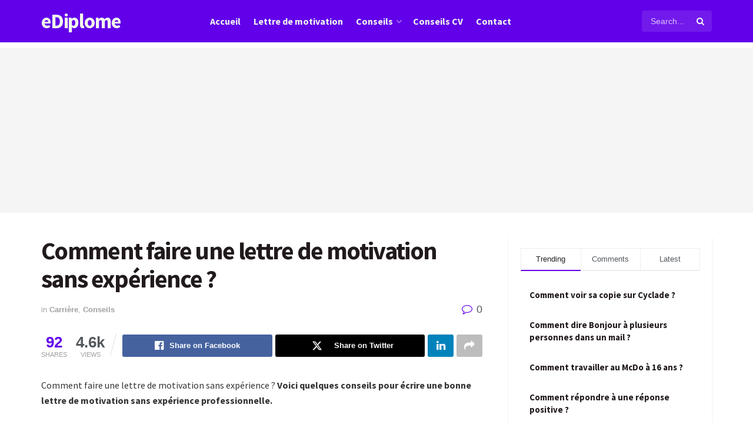

--- FILE ---
content_type: text/html; charset=UTF-8
request_url: https://ediplome.net/carriere/comment-faire-une-lettre-de-motivation-sans-experience-16/
body_size: 31165
content:
<!doctype html>
<!--[if lt IE 7]> <html class="no-js lt-ie9 lt-ie8 lt-ie7" lang="fr-FR"> <![endif]-->
<!--[if IE 7]>    <html class="no-js lt-ie9 lt-ie8" lang="fr-FR"> <![endif]-->
<!--[if IE 8]>    <html class="no-js lt-ie9" lang="fr-FR"> <![endif]-->
<!--[if IE 9]>    <html class="no-js lt-ie10" lang="fr-FR"> <![endif]-->
<!--[if gt IE 8]><!--> <html class="no-js" lang="fr-FR"> <!--<![endif]-->
<head>
    <meta http-equiv="Content-Type" content="text/html; charset=UTF-8" />
    <meta name='viewport' content='width=device-width, initial-scale=1, user-scalable=yes' />
    <link rel="profile" href="http://gmpg.org/xfn/11" />
    <link rel="pingback" href="https://ediplome.net/xmlrpc.php" />
    <title>Comment faire une lettre de motivation sans expérience ? &#8211; eDiplome : Cours, Formations, études &amp; Conseils Pratiques</title>
<meta name='robots' content='max-image-preview:large' />
<meta property="og:type" content="article">
<meta property="og:title" content="Comment faire une lettre de motivation sans expérience ?">
<meta property="og:site_name" content="eDiplome : Cours, Formations, études &amp;amp; Conseils Pratiques">
<meta property="og:description" content="Comment faire une lettre de motivation sans expérience ? Voici quelques conseils pour écrire une bonne lettre de motivation sans">
<meta property="og:url" content="https://ediplome.net/carriere/comment-faire-une-lettre-de-motivation-sans-experience-16/">
<meta property="og:locale" content="fr_FR">
<meta property="article:published_time" content="2021-11-25T05:50:51+01:00">
<meta property="article:modified_time" content="2021-11-25T05:50:51+01:00">
<meta property="article:section" content="Carrière">
<meta property="article:tag" content="astuces">
<meta property="article:tag" content="carrière">
<meta property="article:tag" content="comment faire un cv lettre de motivation">
<meta property="article:tag" content="emploi">
<meta name="twitter:card" content="summary_large_image">
<meta name="twitter:title" content="Comment faire une lettre de motivation sans expérience ?">
<meta name="twitter:description" content="Comment faire une lettre de motivation sans expérience ? Voici quelques conseils pour écrire une bonne lettre de motivation sans">
<meta name="twitter:url" content="https://ediplome.net/carriere/comment-faire-une-lettre-de-motivation-sans-experience-16/">
<meta name="twitter:site" content="">
			<script type="text/javascript">
			  var jnews_ajax_url = '/?ajax-request=jnews'
			</script>
			<script type="text/javascript">;window.jnews=window.jnews||{},window.jnews.library=window.jnews.library||{},window.jnews.library=function(){"use strict";var e=this;e.win=window,e.doc=document,e.noop=function(){},e.globalBody=e.doc.getElementsByTagName("body")[0],e.globalBody=e.globalBody?e.globalBody:e.doc,e.win.jnewsDataStorage=e.win.jnewsDataStorage||{_storage:new WeakMap,put:function(e,t,n){this._storage.has(e)||this._storage.set(e,new Map),this._storage.get(e).set(t,n)},get:function(e,t){return this._storage.get(e).get(t)},has:function(e,t){return this._storage.has(e)&&this._storage.get(e).has(t)},remove:function(e,t){var n=this._storage.get(e).delete(t);return 0===!this._storage.get(e).size&&this._storage.delete(e),n}},e.windowWidth=function(){return e.win.innerWidth||e.docEl.clientWidth||e.globalBody.clientWidth},e.windowHeight=function(){return e.win.innerHeight||e.docEl.clientHeight||e.globalBody.clientHeight},e.requestAnimationFrame=e.win.requestAnimationFrame||e.win.webkitRequestAnimationFrame||e.win.mozRequestAnimationFrame||e.win.msRequestAnimationFrame||window.oRequestAnimationFrame||function(e){return setTimeout(e,1e3/60)},e.cancelAnimationFrame=e.win.cancelAnimationFrame||e.win.webkitCancelAnimationFrame||e.win.webkitCancelRequestAnimationFrame||e.win.mozCancelAnimationFrame||e.win.msCancelRequestAnimationFrame||e.win.oCancelRequestAnimationFrame||function(e){clearTimeout(e)},e.classListSupport="classList"in document.createElement("_"),e.hasClass=e.classListSupport?function(e,t){return e.classList.contains(t)}:function(e,t){return e.className.indexOf(t)>=0},e.addClass=e.classListSupport?function(t,n){e.hasClass(t,n)||t.classList.add(n)}:function(t,n){e.hasClass(t,n)||(t.className+=" "+n)},e.removeClass=e.classListSupport?function(t,n){e.hasClass(t,n)&&t.classList.remove(n)}:function(t,n){e.hasClass(t,n)&&(t.className=t.className.replace(n,""))},e.objKeys=function(e){var t=[];for(var n in e)Object.prototype.hasOwnProperty.call(e,n)&&t.push(n);return t},e.isObjectSame=function(e,t){var n=!0;return JSON.stringify(e)!==JSON.stringify(t)&&(n=!1),n},e.extend=function(){for(var e,t,n,o=arguments[0]||{},i=1,a=arguments.length;i<a;i++)if(null!==(e=arguments[i]))for(t in e)o!==(n=e[t])&&void 0!==n&&(o[t]=n);return o},e.dataStorage=e.win.jnewsDataStorage,e.isVisible=function(e){return 0!==e.offsetWidth&&0!==e.offsetHeight||e.getBoundingClientRect().length},e.getHeight=function(e){return e.offsetHeight||e.clientHeight||e.getBoundingClientRect().height},e.getWidth=function(e){return e.offsetWidth||e.clientWidth||e.getBoundingClientRect().width},e.supportsPassive=!1;try{var t=Object.defineProperty({},"passive",{get:function(){e.supportsPassive=!0}});"createEvent"in e.doc?e.win.addEventListener("test",null,t):"fireEvent"in e.doc&&e.win.attachEvent("test",null)}catch(e){}e.passiveOption=!!e.supportsPassive&&{passive:!0},e.setStorage=function(e,t){e="jnews-"+e;var n={expired:Math.floor(((new Date).getTime()+432e5)/1e3)};t=Object.assign(n,t);localStorage.setItem(e,JSON.stringify(t))},e.getStorage=function(e){e="jnews-"+e;var t=localStorage.getItem(e);return null!==t&&0<t.length?JSON.parse(localStorage.getItem(e)):{}},e.expiredStorage=function(){var t,n="jnews-";for(var o in localStorage)o.indexOf(n)>-1&&"undefined"!==(t=e.getStorage(o.replace(n,""))).expired&&t.expired<Math.floor((new Date).getTime()/1e3)&&localStorage.removeItem(o)},e.addEvents=function(t,n,o){for(var i in n){var a=["touchstart","touchmove"].indexOf(i)>=0&&!o&&e.passiveOption;"createEvent"in e.doc?t.addEventListener(i,n[i],a):"fireEvent"in e.doc&&t.attachEvent("on"+i,n[i])}},e.removeEvents=function(t,n){for(var o in n)"createEvent"in e.doc?t.removeEventListener(o,n[o]):"fireEvent"in e.doc&&t.detachEvent("on"+o,n[o])},e.triggerEvents=function(t,n,o){var i;o=o||{detail:null};return"createEvent"in e.doc?(!(i=e.doc.createEvent("CustomEvent")||new CustomEvent(n)).initCustomEvent||i.initCustomEvent(n,!0,!1,o),void t.dispatchEvent(i)):"fireEvent"in e.doc?((i=e.doc.createEventObject()).eventType=n,void t.fireEvent("on"+i.eventType,i)):void 0},e.getParents=function(t,n){void 0===n&&(n=e.doc);for(var o=[],i=t.parentNode,a=!1;!a;)if(i){var r=i;r.querySelectorAll(n).length?a=!0:(o.push(r),i=r.parentNode)}else o=[],a=!0;return o},e.forEach=function(e,t,n){for(var o=0,i=e.length;o<i;o++)t.call(n,e[o],o)},e.getText=function(e){return e.innerText||e.textContent},e.setText=function(e,t){var n="object"==typeof t?t.innerText||t.textContent:t;e.innerText&&(e.innerText=n),e.textContent&&(e.textContent=n)},e.httpBuildQuery=function(t){return e.objKeys(t).reduce(function t(n){var o=arguments.length>1&&void 0!==arguments[1]?arguments[1]:null;return function(i,a){var r=n[a];a=encodeURIComponent(a);var s=o?"".concat(o,"[").concat(a,"]"):a;return null==r||"function"==typeof r?(i.push("".concat(s,"=")),i):["number","boolean","string"].includes(typeof r)?(i.push("".concat(s,"=").concat(encodeURIComponent(r))),i):(i.push(e.objKeys(r).reduce(t(r,s),[]).join("&")),i)}}(t),[]).join("&")},e.get=function(t,n,o,i){return o="function"==typeof o?o:e.noop,e.ajax("GET",t,n,o,i)},e.post=function(t,n,o,i){return o="function"==typeof o?o:e.noop,e.ajax("POST",t,n,o,i)},e.ajax=function(t,n,o,i,a){var r=new XMLHttpRequest,s=n,c=e.httpBuildQuery(o);if(t=-1!=["GET","POST"].indexOf(t)?t:"GET",r.open(t,s+("GET"==t?"?"+c:""),!0),"POST"==t&&r.setRequestHeader("Content-type","application/x-www-form-urlencoded"),r.setRequestHeader("X-Requested-With","XMLHttpRequest"),r.onreadystatechange=function(){4===r.readyState&&200<=r.status&&300>r.status&&"function"==typeof i&&i.call(void 0,r.response)},void 0!==a&&!a){return{xhr:r,send:function(){r.send("POST"==t?c:null)}}}return r.send("POST"==t?c:null),{xhr:r}},e.scrollTo=function(t,n,o){function i(e,t,n){this.start=this.position(),this.change=e-this.start,this.currentTime=0,this.increment=20,this.duration=void 0===n?500:n,this.callback=t,this.finish=!1,this.animateScroll()}return Math.easeInOutQuad=function(e,t,n,o){return(e/=o/2)<1?n/2*e*e+t:-n/2*(--e*(e-2)-1)+t},i.prototype.stop=function(){this.finish=!0},i.prototype.move=function(t){e.doc.documentElement.scrollTop=t,e.globalBody.parentNode.scrollTop=t,e.globalBody.scrollTop=t},i.prototype.position=function(){return e.doc.documentElement.scrollTop||e.globalBody.parentNode.scrollTop||e.globalBody.scrollTop},i.prototype.animateScroll=function(){this.currentTime+=this.increment;var t=Math.easeInOutQuad(this.currentTime,this.start,this.change,this.duration);this.move(t),this.currentTime<this.duration&&!this.finish?e.requestAnimationFrame.call(e.win,this.animateScroll.bind(this)):this.callback&&"function"==typeof this.callback&&this.callback()},new i(t,n,o)},e.unwrap=function(t){var n,o=t;e.forEach(t,(function(e,t){n?n+=e:n=e})),o.replaceWith(n)},e.performance={start:function(e){performance.mark(e+"Start")},stop:function(e){performance.mark(e+"End"),performance.measure(e,e+"Start",e+"End")}},e.fps=function(){var t=0,n=0,o=0;!function(){var i=t=0,a=0,r=0,s=document.getElementById("fpsTable"),c=function(t){void 0===document.getElementsByTagName("body")[0]?e.requestAnimationFrame.call(e.win,(function(){c(t)})):document.getElementsByTagName("body")[0].appendChild(t)};null===s&&((s=document.createElement("div")).style.position="fixed",s.style.top="120px",s.style.left="10px",s.style.width="100px",s.style.height="20px",s.style.border="1px solid black",s.style.fontSize="11px",s.style.zIndex="100000",s.style.backgroundColor="white",s.id="fpsTable",c(s));var l=function(){o++,n=Date.now(),(a=(o/(r=(n-t)/1e3)).toPrecision(2))!=i&&(i=a,s.innerHTML=i+"fps"),1<r&&(t=n,o=0),e.requestAnimationFrame.call(e.win,l)};l()}()},e.instr=function(e,t){for(var n=0;n<t.length;n++)if(-1!==e.toLowerCase().indexOf(t[n].toLowerCase()))return!0},e.winLoad=function(t,n){function o(o){if("complete"===e.doc.readyState||"interactive"===e.doc.readyState)return!o||n?setTimeout(t,n||1):t(o),1}o()||e.addEvents(e.win,{load:o})},e.docReady=function(t,n){function o(o){if("complete"===e.doc.readyState||"interactive"===e.doc.readyState)return!o||n?setTimeout(t,n||1):t(o),1}o()||e.addEvents(e.doc,{DOMContentLoaded:o})},e.fireOnce=function(){e.docReady((function(){e.assets=e.assets||[],e.assets.length&&(e.boot(),e.load_assets())}),50)},e.boot=function(){e.length&&e.doc.querySelectorAll("style[media]").forEach((function(e){"not all"==e.getAttribute("media")&&e.removeAttribute("media")}))},e.create_js=function(t,n){var o=e.doc.createElement("script");switch(o.setAttribute("src",t),n){case"defer":o.setAttribute("defer",!0);break;case"async":o.setAttribute("async",!0);break;case"deferasync":o.setAttribute("defer",!0),o.setAttribute("async",!0)}e.globalBody.appendChild(o)},e.load_assets=function(){"object"==typeof e.assets&&e.forEach(e.assets.slice(0),(function(t,n){var o="";t.defer&&(o+="defer"),t.async&&(o+="async"),e.create_js(t.url,o);var i=e.assets.indexOf(t);i>-1&&e.assets.splice(i,1)})),e.assets=jnewsoption.au_scripts=window.jnewsads=[]},e.setCookie=function(e,t,n){var o="";if(n){var i=new Date;i.setTime(i.getTime()+24*n*60*60*1e3),o="; expires="+i.toUTCString()}document.cookie=e+"="+(t||"")+o+"; path=/"},e.getCookie=function(e){for(var t=e+"=",n=document.cookie.split(";"),o=0;o<n.length;o++){for(var i=n[o];" "==i.charAt(0);)i=i.substring(1,i.length);if(0==i.indexOf(t))return i.substring(t.length,i.length)}return null},e.eraseCookie=function(e){document.cookie=e+"=; Path=/; Expires=Thu, 01 Jan 1970 00:00:01 GMT;"},e.docReady((function(){e.globalBody=e.globalBody==e.doc?e.doc.getElementsByTagName("body")[0]:e.globalBody,e.globalBody=e.globalBody?e.globalBody:e.doc})),e.winLoad((function(){e.winLoad((function(){var t=!1;if(void 0!==window.jnewsadmin)if(void 0!==window.file_version_checker){var n=e.objKeys(window.file_version_checker);n.length?n.forEach((function(e){t||"10.0.4"===window.file_version_checker[e]||(t=!0)})):t=!0}else t=!0;t&&(window.jnewsHelper.getMessage(),window.jnewsHelper.getNotice())}),2500)}))},window.jnews.library=new window.jnews.library;</script><script type="module">;/*! instant.page v5.1.1 - (C) 2019-2020 Alexandre Dieulot - https://instant.page/license */
let t,e;const n=new Set,o=document.createElement("link"),i=o.relList&&o.relList.supports&&o.relList.supports("prefetch")&&window.IntersectionObserver&&"isIntersecting"in IntersectionObserverEntry.prototype,s="instantAllowQueryString"in document.body.dataset,a="instantAllowExternalLinks"in document.body.dataset,r="instantWhitelist"in document.body.dataset,c="instantMousedownShortcut"in document.body.dataset,d=1111;let l=65,u=!1,f=!1,m=!1;if("instantIntensity"in document.body.dataset){const t=document.body.dataset.instantIntensity;if("mousedown"==t.substr(0,9))u=!0,"mousedown-only"==t&&(f=!0);else if("viewport"==t.substr(0,8))navigator.connection&&(navigator.connection.saveData||navigator.connection.effectiveType&&navigator.connection.effectiveType.includes("2g"))||("viewport"==t?document.documentElement.clientWidth*document.documentElement.clientHeight<45e4&&(m=!0):"viewport-all"==t&&(m=!0));else{const e=parseInt(t);isNaN(e)||(l=e)}}if(i){const n={capture:!0,passive:!0};if(f||document.addEventListener("touchstart",(function(t){e=performance.now();const n=t.target.closest("a");h(n)&&v(n.href)}),n),u?c||document.addEventListener("mousedown",(function(t){const e=t.target.closest("a");h(e)&&v(e.href)}),n):document.addEventListener("mouseover",(function(n){if(performance.now()-e<d)return;if(!("closest"in n.target))return;const o=n.target.closest("a");h(o)&&(o.addEventListener("mouseout",p,{passive:!0}),t=setTimeout((()=>{v(o.href),t=void 0}),l))}),n),c&&document.addEventListener("mousedown",(function(t){if(performance.now()-e<d)return;const n=t.target.closest("a");if(t.which>1||t.metaKey||t.ctrlKey)return;if(!n)return;n.addEventListener("click",(function(t){1337!=t.detail&&t.preventDefault()}),{capture:!0,passive:!1,once:!0});const o=new MouseEvent("click",{view:window,bubbles:!0,cancelable:!1,detail:1337});n.dispatchEvent(o)}),n),m){let t;(t=window.requestIdleCallback?t=>{requestIdleCallback(t,{timeout:1500})}:t=>{t()})((()=>{const t=new IntersectionObserver((e=>{e.forEach((e=>{if(e.isIntersecting){const n=e.target;t.unobserve(n),v(n.href)}}))}));document.querySelectorAll("a").forEach((e=>{h(e)&&t.observe(e)}))}))}}function p(e){e.relatedTarget&&e.target.closest("a")==e.relatedTarget.closest("a")||t&&(clearTimeout(t),t=void 0)}function h(t){if(t&&t.href&&(!r||"instant"in t.dataset)&&(a||t.origin==location.origin||"instant"in t.dataset)&&["http:","https:"].includes(t.protocol)&&("http:"!=t.protocol||"https:"!=location.protocol)&&(s||!t.search||"instant"in t.dataset)&&!(t.hash&&t.pathname+t.search==location.pathname+location.search||"noInstant"in t.dataset))return!0}function v(t){if(n.has(t))return;const e=document.createElement("link");e.rel="prefetch",e.href=t,document.head.appendChild(e),n.add(t)}</script><link rel='dns-prefetch' href='//fonts.googleapis.com' />
<link rel='preconnect' href='https://fonts.gstatic.com' />
<link rel="alternate" type="application/rss+xml" title="eDiplome : Cours, Formations, études &amp; Conseils Pratiques &raquo; Flux" href="https://ediplome.net/feed/" />
<link rel="alternate" type="application/rss+xml" title="eDiplome : Cours, Formations, études &amp; Conseils Pratiques &raquo; Flux des commentaires" href="https://ediplome.net/comments/feed/" />
<link rel="alternate" title="oEmbed (JSON)" type="application/json+oembed" href="https://ediplome.net/wp-json/oembed/1.0/embed?url=https%3A%2F%2Fediplome.net%2Fcarriere%2Fcomment-faire-une-lettre-de-motivation-sans-experience-16%2F" />
<link rel="alternate" title="oEmbed (XML)" type="text/xml+oembed" href="https://ediplome.net/wp-json/oembed/1.0/embed?url=https%3A%2F%2Fediplome.net%2Fcarriere%2Fcomment-faire-une-lettre-de-motivation-sans-experience-16%2F&#038;format=xml" />
<style id='wp-img-auto-sizes-contain-inline-css' type='text/css'>
img:is([sizes=auto i],[sizes^="auto," i]){contain-intrinsic-size:3000px 1500px}
/*# sourceURL=wp-img-auto-sizes-contain-inline-css */
</style>
<style id='wp-emoji-styles-inline-css' type='text/css'>

	img.wp-smiley, img.emoji {
		display: inline !important;
		border: none !important;
		box-shadow: none !important;
		height: 1em !important;
		width: 1em !important;
		margin: 0 0.07em !important;
		vertical-align: -0.1em !important;
		background: none !important;
		padding: 0 !important;
	}
/*# sourceURL=wp-emoji-styles-inline-css */
</style>
<style id='wp-block-library-inline-css' type='text/css'>
:root{--wp-block-synced-color:#7a00df;--wp-block-synced-color--rgb:122,0,223;--wp-bound-block-color:var(--wp-block-synced-color);--wp-editor-canvas-background:#ddd;--wp-admin-theme-color:#007cba;--wp-admin-theme-color--rgb:0,124,186;--wp-admin-theme-color-darker-10:#006ba1;--wp-admin-theme-color-darker-10--rgb:0,107,160.5;--wp-admin-theme-color-darker-20:#005a87;--wp-admin-theme-color-darker-20--rgb:0,90,135;--wp-admin-border-width-focus:2px}@media (min-resolution:192dpi){:root{--wp-admin-border-width-focus:1.5px}}.wp-element-button{cursor:pointer}:root .has-very-light-gray-background-color{background-color:#eee}:root .has-very-dark-gray-background-color{background-color:#313131}:root .has-very-light-gray-color{color:#eee}:root .has-very-dark-gray-color{color:#313131}:root .has-vivid-green-cyan-to-vivid-cyan-blue-gradient-background{background:linear-gradient(135deg,#00d084,#0693e3)}:root .has-purple-crush-gradient-background{background:linear-gradient(135deg,#34e2e4,#4721fb 50%,#ab1dfe)}:root .has-hazy-dawn-gradient-background{background:linear-gradient(135deg,#faaca8,#dad0ec)}:root .has-subdued-olive-gradient-background{background:linear-gradient(135deg,#fafae1,#67a671)}:root .has-atomic-cream-gradient-background{background:linear-gradient(135deg,#fdd79a,#004a59)}:root .has-nightshade-gradient-background{background:linear-gradient(135deg,#330968,#31cdcf)}:root .has-midnight-gradient-background{background:linear-gradient(135deg,#020381,#2874fc)}:root{--wp--preset--font-size--normal:16px;--wp--preset--font-size--huge:42px}.has-regular-font-size{font-size:1em}.has-larger-font-size{font-size:2.625em}.has-normal-font-size{font-size:var(--wp--preset--font-size--normal)}.has-huge-font-size{font-size:var(--wp--preset--font-size--huge)}.has-text-align-center{text-align:center}.has-text-align-left{text-align:left}.has-text-align-right{text-align:right}.has-fit-text{white-space:nowrap!important}#end-resizable-editor-section{display:none}.aligncenter{clear:both}.items-justified-left{justify-content:flex-start}.items-justified-center{justify-content:center}.items-justified-right{justify-content:flex-end}.items-justified-space-between{justify-content:space-between}.screen-reader-text{border:0;clip-path:inset(50%);height:1px;margin:-1px;overflow:hidden;padding:0;position:absolute;width:1px;word-wrap:normal!important}.screen-reader-text:focus{background-color:#ddd;clip-path:none;color:#444;display:block;font-size:1em;height:auto;left:5px;line-height:normal;padding:15px 23px 14px;text-decoration:none;top:5px;width:auto;z-index:100000}html :where(.has-border-color){border-style:solid}html :where([style*=border-top-color]){border-top-style:solid}html :where([style*=border-right-color]){border-right-style:solid}html :where([style*=border-bottom-color]){border-bottom-style:solid}html :where([style*=border-left-color]){border-left-style:solid}html :where([style*=border-width]){border-style:solid}html :where([style*=border-top-width]){border-top-style:solid}html :where([style*=border-right-width]){border-right-style:solid}html :where([style*=border-bottom-width]){border-bottom-style:solid}html :where([style*=border-left-width]){border-left-style:solid}html :where(img[class*=wp-image-]){height:auto;max-width:100%}:where(figure){margin:0 0 1em}html :where(.is-position-sticky){--wp-admin--admin-bar--position-offset:var(--wp-admin--admin-bar--height,0px)}@media screen and (max-width:600px){html :where(.is-position-sticky){--wp-admin--admin-bar--position-offset:0px}}

/*# sourceURL=wp-block-library-inline-css */
</style><style id='global-styles-inline-css' type='text/css'>
:root{--wp--preset--aspect-ratio--square: 1;--wp--preset--aspect-ratio--4-3: 4/3;--wp--preset--aspect-ratio--3-4: 3/4;--wp--preset--aspect-ratio--3-2: 3/2;--wp--preset--aspect-ratio--2-3: 2/3;--wp--preset--aspect-ratio--16-9: 16/9;--wp--preset--aspect-ratio--9-16: 9/16;--wp--preset--color--black: #000000;--wp--preset--color--cyan-bluish-gray: #abb8c3;--wp--preset--color--white: #ffffff;--wp--preset--color--pale-pink: #f78da7;--wp--preset--color--vivid-red: #cf2e2e;--wp--preset--color--luminous-vivid-orange: #ff6900;--wp--preset--color--luminous-vivid-amber: #fcb900;--wp--preset--color--light-green-cyan: #7bdcb5;--wp--preset--color--vivid-green-cyan: #00d084;--wp--preset--color--pale-cyan-blue: #8ed1fc;--wp--preset--color--vivid-cyan-blue: #0693e3;--wp--preset--color--vivid-purple: #9b51e0;--wp--preset--gradient--vivid-cyan-blue-to-vivid-purple: linear-gradient(135deg,rgb(6,147,227) 0%,rgb(155,81,224) 100%);--wp--preset--gradient--light-green-cyan-to-vivid-green-cyan: linear-gradient(135deg,rgb(122,220,180) 0%,rgb(0,208,130) 100%);--wp--preset--gradient--luminous-vivid-amber-to-luminous-vivid-orange: linear-gradient(135deg,rgb(252,185,0) 0%,rgb(255,105,0) 100%);--wp--preset--gradient--luminous-vivid-orange-to-vivid-red: linear-gradient(135deg,rgb(255,105,0) 0%,rgb(207,46,46) 100%);--wp--preset--gradient--very-light-gray-to-cyan-bluish-gray: linear-gradient(135deg,rgb(238,238,238) 0%,rgb(169,184,195) 100%);--wp--preset--gradient--cool-to-warm-spectrum: linear-gradient(135deg,rgb(74,234,220) 0%,rgb(151,120,209) 20%,rgb(207,42,186) 40%,rgb(238,44,130) 60%,rgb(251,105,98) 80%,rgb(254,248,76) 100%);--wp--preset--gradient--blush-light-purple: linear-gradient(135deg,rgb(255,206,236) 0%,rgb(152,150,240) 100%);--wp--preset--gradient--blush-bordeaux: linear-gradient(135deg,rgb(254,205,165) 0%,rgb(254,45,45) 50%,rgb(107,0,62) 100%);--wp--preset--gradient--luminous-dusk: linear-gradient(135deg,rgb(255,203,112) 0%,rgb(199,81,192) 50%,rgb(65,88,208) 100%);--wp--preset--gradient--pale-ocean: linear-gradient(135deg,rgb(255,245,203) 0%,rgb(182,227,212) 50%,rgb(51,167,181) 100%);--wp--preset--gradient--electric-grass: linear-gradient(135deg,rgb(202,248,128) 0%,rgb(113,206,126) 100%);--wp--preset--gradient--midnight: linear-gradient(135deg,rgb(2,3,129) 0%,rgb(40,116,252) 100%);--wp--preset--font-size--small: 13px;--wp--preset--font-size--medium: 20px;--wp--preset--font-size--large: 36px;--wp--preset--font-size--x-large: 42px;--wp--preset--spacing--20: 0.44rem;--wp--preset--spacing--30: 0.67rem;--wp--preset--spacing--40: 1rem;--wp--preset--spacing--50: 1.5rem;--wp--preset--spacing--60: 2.25rem;--wp--preset--spacing--70: 3.38rem;--wp--preset--spacing--80: 5.06rem;--wp--preset--shadow--natural: 6px 6px 9px rgba(0, 0, 0, 0.2);--wp--preset--shadow--deep: 12px 12px 50px rgba(0, 0, 0, 0.4);--wp--preset--shadow--sharp: 6px 6px 0px rgba(0, 0, 0, 0.2);--wp--preset--shadow--outlined: 6px 6px 0px -3px rgb(255, 255, 255), 6px 6px rgb(0, 0, 0);--wp--preset--shadow--crisp: 6px 6px 0px rgb(0, 0, 0);}:where(.is-layout-flex){gap: 0.5em;}:where(.is-layout-grid){gap: 0.5em;}body .is-layout-flex{display: flex;}.is-layout-flex{flex-wrap: wrap;align-items: center;}.is-layout-flex > :is(*, div){margin: 0;}body .is-layout-grid{display: grid;}.is-layout-grid > :is(*, div){margin: 0;}:where(.wp-block-columns.is-layout-flex){gap: 2em;}:where(.wp-block-columns.is-layout-grid){gap: 2em;}:where(.wp-block-post-template.is-layout-flex){gap: 1.25em;}:where(.wp-block-post-template.is-layout-grid){gap: 1.25em;}.has-black-color{color: var(--wp--preset--color--black) !important;}.has-cyan-bluish-gray-color{color: var(--wp--preset--color--cyan-bluish-gray) !important;}.has-white-color{color: var(--wp--preset--color--white) !important;}.has-pale-pink-color{color: var(--wp--preset--color--pale-pink) !important;}.has-vivid-red-color{color: var(--wp--preset--color--vivid-red) !important;}.has-luminous-vivid-orange-color{color: var(--wp--preset--color--luminous-vivid-orange) !important;}.has-luminous-vivid-amber-color{color: var(--wp--preset--color--luminous-vivid-amber) !important;}.has-light-green-cyan-color{color: var(--wp--preset--color--light-green-cyan) !important;}.has-vivid-green-cyan-color{color: var(--wp--preset--color--vivid-green-cyan) !important;}.has-pale-cyan-blue-color{color: var(--wp--preset--color--pale-cyan-blue) !important;}.has-vivid-cyan-blue-color{color: var(--wp--preset--color--vivid-cyan-blue) !important;}.has-vivid-purple-color{color: var(--wp--preset--color--vivid-purple) !important;}.has-black-background-color{background-color: var(--wp--preset--color--black) !important;}.has-cyan-bluish-gray-background-color{background-color: var(--wp--preset--color--cyan-bluish-gray) !important;}.has-white-background-color{background-color: var(--wp--preset--color--white) !important;}.has-pale-pink-background-color{background-color: var(--wp--preset--color--pale-pink) !important;}.has-vivid-red-background-color{background-color: var(--wp--preset--color--vivid-red) !important;}.has-luminous-vivid-orange-background-color{background-color: var(--wp--preset--color--luminous-vivid-orange) !important;}.has-luminous-vivid-amber-background-color{background-color: var(--wp--preset--color--luminous-vivid-amber) !important;}.has-light-green-cyan-background-color{background-color: var(--wp--preset--color--light-green-cyan) !important;}.has-vivid-green-cyan-background-color{background-color: var(--wp--preset--color--vivid-green-cyan) !important;}.has-pale-cyan-blue-background-color{background-color: var(--wp--preset--color--pale-cyan-blue) !important;}.has-vivid-cyan-blue-background-color{background-color: var(--wp--preset--color--vivid-cyan-blue) !important;}.has-vivid-purple-background-color{background-color: var(--wp--preset--color--vivid-purple) !important;}.has-black-border-color{border-color: var(--wp--preset--color--black) !important;}.has-cyan-bluish-gray-border-color{border-color: var(--wp--preset--color--cyan-bluish-gray) !important;}.has-white-border-color{border-color: var(--wp--preset--color--white) !important;}.has-pale-pink-border-color{border-color: var(--wp--preset--color--pale-pink) !important;}.has-vivid-red-border-color{border-color: var(--wp--preset--color--vivid-red) !important;}.has-luminous-vivid-orange-border-color{border-color: var(--wp--preset--color--luminous-vivid-orange) !important;}.has-luminous-vivid-amber-border-color{border-color: var(--wp--preset--color--luminous-vivid-amber) !important;}.has-light-green-cyan-border-color{border-color: var(--wp--preset--color--light-green-cyan) !important;}.has-vivid-green-cyan-border-color{border-color: var(--wp--preset--color--vivid-green-cyan) !important;}.has-pale-cyan-blue-border-color{border-color: var(--wp--preset--color--pale-cyan-blue) !important;}.has-vivid-cyan-blue-border-color{border-color: var(--wp--preset--color--vivid-cyan-blue) !important;}.has-vivid-purple-border-color{border-color: var(--wp--preset--color--vivid-purple) !important;}.has-vivid-cyan-blue-to-vivid-purple-gradient-background{background: var(--wp--preset--gradient--vivid-cyan-blue-to-vivid-purple) !important;}.has-light-green-cyan-to-vivid-green-cyan-gradient-background{background: var(--wp--preset--gradient--light-green-cyan-to-vivid-green-cyan) !important;}.has-luminous-vivid-amber-to-luminous-vivid-orange-gradient-background{background: var(--wp--preset--gradient--luminous-vivid-amber-to-luminous-vivid-orange) !important;}.has-luminous-vivid-orange-to-vivid-red-gradient-background{background: var(--wp--preset--gradient--luminous-vivid-orange-to-vivid-red) !important;}.has-very-light-gray-to-cyan-bluish-gray-gradient-background{background: var(--wp--preset--gradient--very-light-gray-to-cyan-bluish-gray) !important;}.has-cool-to-warm-spectrum-gradient-background{background: var(--wp--preset--gradient--cool-to-warm-spectrum) !important;}.has-blush-light-purple-gradient-background{background: var(--wp--preset--gradient--blush-light-purple) !important;}.has-blush-bordeaux-gradient-background{background: var(--wp--preset--gradient--blush-bordeaux) !important;}.has-luminous-dusk-gradient-background{background: var(--wp--preset--gradient--luminous-dusk) !important;}.has-pale-ocean-gradient-background{background: var(--wp--preset--gradient--pale-ocean) !important;}.has-electric-grass-gradient-background{background: var(--wp--preset--gradient--electric-grass) !important;}.has-midnight-gradient-background{background: var(--wp--preset--gradient--midnight) !important;}.has-small-font-size{font-size: var(--wp--preset--font-size--small) !important;}.has-medium-font-size{font-size: var(--wp--preset--font-size--medium) !important;}.has-large-font-size{font-size: var(--wp--preset--font-size--large) !important;}.has-x-large-font-size{font-size: var(--wp--preset--font-size--x-large) !important;}
/*# sourceURL=global-styles-inline-css */
</style>

<style id='classic-theme-styles-inline-css' type='text/css'>
/*! This file is auto-generated */
.wp-block-button__link{color:#fff;background-color:#32373c;border-radius:9999px;box-shadow:none;text-decoration:none;padding:calc(.667em + 2px) calc(1.333em + 2px);font-size:1.125em}.wp-block-file__button{background:#32373c;color:#fff;text-decoration:none}
/*# sourceURL=/wp-includes/css/classic-themes.min.css */
</style>
<link rel='stylesheet' id='js_composer_front-css' href='https://ediplome.net/wp-content/plugins/js_composer/assets/css/js_composer.min.css?ver=7.0' type='text/css' media='all' />
<link rel='stylesheet' id='jeg_customizer_font-css' href='//fonts.googleapis.com/css?family=Source+Sans+Pro%3Aregular%2C700%2C700&#038;display=swap&#038;ver=1.3.0' type='text/css' media='all' />
<link rel='preload' as='font' type='font/woff2' crossorigin id='font-awesome-webfont-css' href='https://ediplome.net/wp-content/themes/jnews/assets/fonts/font-awesome/fonts/fontawesome-webfont.woff2?v=4.7.0' type='text/css' media='all' />
<link rel='preload' as='font' type='font/woff' crossorigin id='jnews-icon-webfont-css' href='https://ediplome.net/wp-content/themes/jnews/assets/fonts/jegicon/fonts/jegicon.woff' type='text/css' media='all' />
<link rel='preload' as='font' type='font/woff2' crossorigin id='vc-font-awesome-brands-webfont-css' href='https://ediplome.net/wp-content/plugins/js_composer/assets/lib/bower/font-awesome/webfonts/fa-brands-400.woff2' type='text/css' media='all' />
<link rel='preload' as='font' type='font/woff2' crossorigin id='vc-font-awesome-regular-webfont-css' href='https://ediplome.net/wp-content/plugins/js_composer/assets/lib/bower/font-awesome/webfonts/fa-regular-400.woff2' type='text/css' media='all' />
<link rel='preload' as='font' type='font/woff2' crossorigin id='vc-font-awesome-solid-webfont-css' href='https://ediplome.net/wp-content/plugins/js_composer/assets/lib/bower/font-awesome/webfonts/fa-solid-900.woff2' type='text/css' media='all' />
<link rel='stylesheet' id='font-awesome-css' href='https://ediplome.net/wp-content/themes/jnews/assets/fonts/font-awesome/font-awesome.min.css?ver=11.2.0' type='text/css' media='all' />
<link rel='stylesheet' id='jnews-icon-css' href='https://ediplome.net/wp-content/themes/jnews/assets/fonts/jegicon/jegicon.css?ver=11.2.0' type='text/css' media='all' />
<link rel='stylesheet' id='jscrollpane-css' href='https://ediplome.net/wp-content/themes/jnews/assets/css/jquery.jscrollpane.css?ver=11.2.0' type='text/css' media='all' />
<link rel='stylesheet' id='oknav-css' href='https://ediplome.net/wp-content/themes/jnews/assets/css/okayNav.css?ver=11.2.0' type='text/css' media='all' />
<link rel='stylesheet' id='magnific-popup-css' href='https://ediplome.net/wp-content/themes/jnews/assets/css/magnific-popup.css?ver=11.2.0' type='text/css' media='all' />
<link rel='stylesheet' id='chosen-css' href='https://ediplome.net/wp-content/themes/jnews/assets/css/chosen/chosen.css?ver=11.2.0' type='text/css' media='all' />
<link rel='stylesheet' id='jnews-main-css' href='https://ediplome.net/wp-content/themes/jnews/assets/css/main.css?ver=11.2.0' type='text/css' media='all' />
<link rel='stylesheet' id='jnews-pages-css' href='https://ediplome.net/wp-content/themes/jnews/assets/css/pages.css?ver=11.2.0' type='text/css' media='all' />
<link rel='stylesheet' id='jnews-single-css' href='https://ediplome.net/wp-content/themes/jnews/assets/css/single.css?ver=11.2.0' type='text/css' media='all' />
<link rel='stylesheet' id='jnews-responsive-css' href='https://ediplome.net/wp-content/themes/jnews/assets/css/responsive.css?ver=11.2.0' type='text/css' media='all' />
<link rel='stylesheet' id='jnews-pb-temp-css' href='https://ediplome.net/wp-content/themes/jnews/assets/css/pb-temp.css?ver=11.2.0' type='text/css' media='all' />
<link rel='stylesheet' id='jnews-js-composer-css' href='https://ediplome.net/wp-content/themes/jnews/assets/css/js-composer-frontend.css?ver=11.2.0' type='text/css' media='all' />
<link rel='stylesheet' id='jnews-style-css' href='https://ediplome.net/wp-content/themes/jnews/style.css?ver=11.2.0' type='text/css' media='all' />
<link rel='stylesheet' id='jnews-darkmode-css' href='https://ediplome.net/wp-content/themes/jnews/assets/css/darkmode.css?ver=11.2.0' type='text/css' media='all' />
<link rel='stylesheet' id='jnews-select-share-css' href='https://ediplome.net/wp-content/plugins/jnews-social-share/assets/css/plugin.css' type='text/css' media='all' />
<script type="text/javascript" src="https://ediplome.net/wp-includes/js/jquery/jquery.min.js?ver=3.7.1" id="jquery-core-js"></script>
<script type="text/javascript" src="https://ediplome.net/wp-includes/js/jquery/jquery-migrate.min.js?ver=3.4.1" id="jquery-migrate-js"></script>
<script></script><link rel="https://api.w.org/" href="https://ediplome.net/wp-json/" /><link rel="alternate" title="JSON" type="application/json" href="https://ediplome.net/wp-json/wp/v2/posts/1412" /><link rel="EditURI" type="application/rsd+xml" title="RSD" href="https://ediplome.net/xmlrpc.php?rsd" />
<meta name="generator" content="WordPress 6.9" />
<link rel="canonical" href="https://ediplome.net/carriere/comment-faire-une-lettre-de-motivation-sans-experience-16/" />
<link rel='shortlink' href='https://ediplome.net/?p=1412' />
<style type="text/css">.recentcomments a{display:inline !important;padding:0 !important;margin:0 !important;}</style><meta name="generator" content="Powered by WPBakery Page Builder - drag and drop page builder for WordPress."/>
<script type='application/ld+json'>{"@context":"http:\/\/schema.org","@type":"Organization","@id":"https:\/\/ediplome.net\/#organization","url":"https:\/\/ediplome.net\/","name":"","logo":{"@type":"ImageObject","url":""},"sameAs":["https:\/\/www.facebook.com\/Ediplomenet-105129005328304\/","https:\/\/www.reddit.com\/user\/ediplome","https:\/\/www.pinterest.fr\/ediploment\/","https:\/\/medium.com\/@ediplome-net","https:\/\/www.flickr.com\/people\/194417302@N04\/","https:\/\/ediplomenet.tumblr.com\/","https:\/\/flipboard.com\/@ediplome\/"]}</script>
<script type='application/ld+json'>{"@context":"http:\/\/schema.org","@type":"WebSite","@id":"https:\/\/ediplome.net\/#website","url":"https:\/\/ediplome.net\/","name":"","potentialAction":{"@type":"SearchAction","target":"https:\/\/ediplome.net\/?s={search_term_string}","query-input":"required name=search_term_string"}}</script>
<link rel="icon" href="https://ediplome.net/wp-content/uploads/2021/11/cropped-ediplome-32x32.jpg" sizes="32x32" />
<link rel="icon" href="https://ediplome.net/wp-content/uploads/2021/11/cropped-ediplome-192x192.jpg" sizes="192x192" />
<link rel="apple-touch-icon" href="https://ediplome.net/wp-content/uploads/2021/11/cropped-ediplome-180x180.jpg" />
<meta name="msapplication-TileImage" content="https://ediplome.net/wp-content/uploads/2021/11/cropped-ediplome-270x270.jpg" />
		<style type="text/css" id="wp-custom-css">
			/** Menu **/
.jeg_main_menu > li > a {
	text-transform: none;
	font-weight: 600;
	font-size: 16px;
}

.jeg_postblock_36 .jeg_post_category a {
    padding : 7px 6px 7px 7px;
}

.jeg_mobile_menu li a:hover {
	color : #f1f7ed;
}

.jeg_postblock_23 .jeg_post_title {
	font-size : 24px;
}		</style>
		<noscript><style> .wpb_animate_when_almost_visible { opacity: 1; }</style></noscript><script async src="https://pagead2.googlesyndication.com/pagead/js/adsbygoogle.js?client=ca-pub-1204169513668561"
     crossorigin="anonymous"></script><link rel='stylesheet' id='jnews-scheme-css' href='https://ediplome.net/wp-content/themes/jnews/data/import/tutorial/scheme.css?ver=11.2.0' type='text/css' media='all' />
</head>
<body class="wp-singular post-template-default single single-post postid-1412 single-format-standard wp-embed-responsive wp-theme-jnews jeg_toggle_light jeg_single_tpl_1 jnews jsc_normal wpb-js-composer js-comp-ver-7.0 vc_responsive">

    
    
    <div class="jeg_ad jeg_ad_top jnews_header_top_ads">
        <div class='ads-wrapper  '></div>    </div>

    <!-- The Main Wrapper
    ============================================= -->
    <div class="jeg_viewport">

        
        <div class="jeg_header_wrapper">
            <div class="jeg_header_instagram_wrapper">
    </div>

<!-- HEADER -->
<div class="jeg_header normal">
    <div class="jeg_bottombar jeg_navbar jeg_container jeg_navbar_wrapper jeg_navbar_normal jeg_navbar_dark">
    <div class="container">
        <div class="jeg_nav_row">
            
                <div class="jeg_nav_col jeg_nav_left jeg_nav_normal">
                    <div class="item_wrap jeg_nav_alignleft">
                        <div class="jeg_nav_item jeg_logo jeg_desktop_logo">
			<div class="site-title">
			<a href="https://ediplome.net/" style="padding: 0 0 0 0;">
				eDiplome			</a>
		</div>
	</div>
                    </div>
                </div>

                
                <div class="jeg_nav_col jeg_nav_center jeg_nav_grow">
                    <div class="item_wrap jeg_nav_aligncenter">
                        <div class="jeg_nav_item jeg_main_menu_wrapper">
<div class="jeg_mainmenu_wrap"><ul class="jeg_menu jeg_main_menu jeg_menu_style_5" data-animation="animate"><li id="menu-item-116" class="menu-item menu-item-type-custom menu-item-object-custom menu-item-home menu-item-116 bgnav" data-item-row="default" ><a href="https://ediplome.net/">Accueil</a></li>
<li id="menu-item-162" class="menu-item menu-item-type-taxonomy menu-item-object-category menu-item-162 bgnav" data-item-row="default" ><a href="https://ediplome.net/category/lettre-de-motivation/">Lettre de motivation</a></li>
<li id="menu-item-1748" class="menu-item menu-item-type-taxonomy menu-item-object-category current-post-ancestor current-menu-parent current-post-parent menu-item-has-children menu-item-1748 bgnav" data-item-row="default" ><a href="https://ediplome.net/category/conseils/">Conseils</a>
<ul class="sub-menu">
	<li id="menu-item-1747" class="menu-item menu-item-type-taxonomy menu-item-object-category current-post-ancestor current-menu-parent current-post-parent menu-item-1747 bgnav" data-item-row="default" ><a href="https://ediplome.net/category/carriere/">Carrière</a></li>
</ul>
</li>
<li id="menu-item-163" class="menu-item menu-item-type-taxonomy menu-item-object-category menu-item-163 bgnav" data-item-row="default" ><a href="https://ediplome.net/category/conseils-cv/">Conseils CV</a></li>
<li id="menu-item-154" class="menu-item menu-item-type-post_type menu-item-object-page menu-item-154 bgnav" data-item-row="default" ><a href="https://ediplome.net/contact/">Contact</a></li>
</ul></div></div>
                    </div>
                </div>

                
                <div class="jeg_nav_col jeg_nav_right jeg_nav_normal">
                    <div class="item_wrap jeg_nav_alignright">
                        <!-- Search Form -->
<div class="jeg_nav_item jeg_nav_search">
	<div class="jeg_search_wrapper jeg_search_no_expand rounded">
	    <a href="#" class="jeg_search_toggle"><i class="fa fa-search"></i></a>
	    <form action="https://ediplome.net/" method="get" class="jeg_search_form" target="_top">
    <input name="s" class="jeg_search_input" placeholder="Search..." type="text" value="" autocomplete="off">
    <button aria-label="Search Button" type="submit" class="jeg_search_button btn"><i class="fa fa-search"></i></button>
</form>
<!-- jeg_search_hide with_result no_result -->
<div class="jeg_search_result jeg_search_hide with_result">
    <div class="search-result-wrapper">
    </div>
    <div class="search-link search-noresult">
        No Result    </div>
    <div class="search-link search-all-button">
        <i class="fa fa-search"></i> View All Result    </div>
</div>	</div>
</div>                    </div>
                </div>

                        </div>
    </div>
</div></div><!-- /.jeg_header -->        </div>

        <div class="jeg_header_sticky">
            <div class="sticky_blankspace"></div>
<div class="jeg_header normal">
    <div class="jeg_container">
        <div data-mode="fixed" class="jeg_stickybar jeg_navbar jeg_navbar_wrapper jeg_navbar_normal jeg_navbar_shadow jeg_navbar_dark">
            <div class="container">
    <div class="jeg_nav_row">
        
            <div class="jeg_nav_col jeg_nav_left jeg_nav_normal">
                <div class="item_wrap jeg_nav_alignleft">
                    <div class="jeg_nav_item jeg_logo">
    <div class="site-title">
    	<a href="https://ediplome.net/">
    	    eDiplome    	</a>
    </div>
</div>                </div>
            </div>

            
            <div class="jeg_nav_col jeg_nav_center jeg_nav_grow">
                <div class="item_wrap jeg_nav_aligncenter">
                    <div class="jeg_nav_item jeg_main_menu_wrapper">
<div class="jeg_mainmenu_wrap"><ul class="jeg_menu jeg_main_menu jeg_menu_style_5" data-animation="animate"><li id="menu-item-116" class="menu-item menu-item-type-custom menu-item-object-custom menu-item-home menu-item-116 bgnav" data-item-row="default" ><a href="https://ediplome.net/">Accueil</a></li>
<li id="menu-item-162" class="menu-item menu-item-type-taxonomy menu-item-object-category menu-item-162 bgnav" data-item-row="default" ><a href="https://ediplome.net/category/lettre-de-motivation/">Lettre de motivation</a></li>
<li id="menu-item-1748" class="menu-item menu-item-type-taxonomy menu-item-object-category current-post-ancestor current-menu-parent current-post-parent menu-item-has-children menu-item-1748 bgnav" data-item-row="default" ><a href="https://ediplome.net/category/conseils/">Conseils</a>
<ul class="sub-menu">
	<li id="menu-item-1747" class="menu-item menu-item-type-taxonomy menu-item-object-category current-post-ancestor current-menu-parent current-post-parent menu-item-1747 bgnav" data-item-row="default" ><a href="https://ediplome.net/category/carriere/">Carrière</a></li>
</ul>
</li>
<li id="menu-item-163" class="menu-item menu-item-type-taxonomy menu-item-object-category menu-item-163 bgnav" data-item-row="default" ><a href="https://ediplome.net/category/conseils-cv/">Conseils CV</a></li>
<li id="menu-item-154" class="menu-item menu-item-type-post_type menu-item-object-page menu-item-154 bgnav" data-item-row="default" ><a href="https://ediplome.net/contact/">Contact</a></li>
</ul></div></div>
                </div>
            </div>

            
            <div class="jeg_nav_col jeg_nav_right jeg_nav_normal">
                <div class="item_wrap jeg_nav_alignright">
                    <div class="jeg_separator separator2"></div>			<div
				class="jeg_nav_item socials_widget jeg_social_icon_block nobg">
				<a href="https://www.facebook.com/Ediplomenet-105129005328304/" target='_blank' rel='external noopener nofollow' class="jeg_facebook"><i class="fa fa-facebook"></i> </a><a href="https://www.reddit.com/user/ediplome" target='_blank' rel='external noopener nofollow' class="jeg_reddit"><i class="fa fa-reddit"></i> </a><a href="https://www.pinterest.fr/ediploment/" target='_blank' rel='external noopener nofollow' class="jeg_pinterest"><i class="fa fa-pinterest"></i> </a><a href="https://medium.com/@ediplome-net" target='_blank' rel='external noopener nofollow' class="jeg_behance"><i class="fa fa-behance"></i> </a><a href="https://www.flickr.com/people/194417302@N04/" target='_blank' rel='external noopener nofollow' class="jeg_flickr"><i class="fa fa-flickr"></i> </a><a href="https://ediplomenet.tumblr.com/" target='_blank' rel='external noopener nofollow' class="jeg_tumblr"><i class="fa fa-tumblr"></i> </a><a href="https://flipboard.com/@ediplome/" target='_blank' rel='external noopener nofollow' class="jeg_behance"><i class="fa fa-behance"></i> </a>			</div>
			                </div>
            </div>

                </div>
</div>        </div>
    </div>
</div>
        </div>

        <div class="jeg_navbar_mobile_wrapper">
            <div class="jeg_navbar_mobile" data-mode="scroll">
    <div class="jeg_mobile_bottombar jeg_mobile_midbar jeg_container dark">
    <div class="container">
        <div class="jeg_nav_row">
            
                <div class="jeg_nav_col jeg_nav_left jeg_nav_normal">
                    <div class="item_wrap jeg_nav_alignleft">
                        <div class="jeg_nav_item">
    <a href="#" class="toggle_btn jeg_mobile_toggle"><i class="fa fa-bars"></i></a>
</div>                    </div>
                </div>

                
                <div class="jeg_nav_col jeg_nav_center jeg_nav_grow">
                    <div class="item_wrap jeg_nav_aligncenter">
                        <div class="jeg_nav_item jeg_mobile_logo">
			<div class="site-title">
	    	<a href="https://ediplome.net/">
		        eDiplome		    </a>
	    </div>
	</div>                    </div>
                </div>

                
                <div class="jeg_nav_col jeg_nav_right jeg_nav_normal">
                    <div class="item_wrap jeg_nav_alignright">
                        <div class="jeg_nav_item jeg_search_wrapper jeg_search_popup_expand">
    <a href="#" class="jeg_search_toggle"><i class="fa fa-search"></i></a>
	<form action="https://ediplome.net/" method="get" class="jeg_search_form" target="_top">
    <input name="s" class="jeg_search_input" placeholder="Search..." type="text" value="" autocomplete="off">
    <button aria-label="Search Button" type="submit" class="jeg_search_button btn"><i class="fa fa-search"></i></button>
</form>
<!-- jeg_search_hide with_result no_result -->
<div class="jeg_search_result jeg_search_hide with_result">
    <div class="search-result-wrapper">
    </div>
    <div class="search-link search-noresult">
        No Result    </div>
    <div class="search-link search-all-button">
        <i class="fa fa-search"></i> View All Result    </div>
</div></div>                    </div>
                </div>

                        </div>
    </div>
</div></div>
<div class="sticky_blankspace" style="height: 60px;"></div>        </div>

        <div class="jeg_ad jeg_ad_top jnews_header_bottom_ads">
            <div class='ads-wrapper  '></div>        </div>

            <div class="post-wrapper">

        <div class="post-wrap" >

            
            <div class="jeg_main ">
                <div class="jeg_container">
                    <div class="jeg_content jeg_singlepage">

	<div class="container">

		<div class="jeg_ad jeg_article jnews_article_top_ads">
			<div class='ads-wrapper  '></div>		</div>

		<div class="row">
			<div class="jeg_main_content col-md-8">
				<div class="jeg_inner_content">
					
						
						<div class="entry-header">
							
							<h1 class="jeg_post_title">Comment faire une lettre de motivation sans expérience ?</h1>

							
							<div class="jeg_meta_container"><div class="jeg_post_meta jeg_post_meta_1">

	<div class="meta_left">
		
		
					<div class="jeg_meta_category">
				<span><span class="meta_text">in</span>
					<a href="https://ediplome.net/category/carriere/" rel="category tag">Carrière</a><span class="category-separator">, </span><a href="https://ediplome.net/category/conseils/" rel="category tag">Conseils</a>				</span>
			</div>
		
			</div>

	<div class="meta_right">
							<div class="jeg_meta_comment"><a href="https://ediplome.net/carriere/comment-faire-une-lettre-de-motivation-sans-experience-16/#comments"><i
						class="fa fa-comment-o"></i> 0</a></div>
			</div>
</div>
</div>
						</div>

						<div  class="jeg_featured featured_image "></div>
						<div class="jeg_share_top_container"><div class="jeg_share_button clearfix">
                <div class="jeg_share_stats">
                    <div class="jeg_share_count">
                        <div class="counts">92</div>
                        <span class="sharetext">SHARES</span>
                    </div>
                    <div class="jeg_views_count">
                    <div class="counts">4.6k</div>
                    <span class="sharetext">VIEWS</span>
                </div>
                </div>
                <div class="jeg_sharelist">
                    <a href="http://www.facebook.com/sharer.php?u=https%3A%2F%2Fediplome.net%2Fcarriere%2Fcomment-faire-une-lettre-de-motivation-sans-experience-16%2F" rel='nofollow'  class="jeg_btn-facebook expanded"><i class="fa fa-facebook-official"></i><span>Share on Facebook</span></a><a href="https://twitter.com/intent/tweet?text=Comment%20faire%20une%20lettre%20de%20motivation%20sans%20exp%C3%A9rience%20%3F&url=https%3A%2F%2Fediplome.net%2Fcarriere%2Fcomment-faire-une-lettre-de-motivation-sans-experience-16%2F" rel='nofollow'  class="jeg_btn-twitter expanded"><i class="fa fa-twitter"><svg xmlns="http://www.w3.org/2000/svg" height="1em" viewBox="0 0 512 512"><!--! Font Awesome Free 6.4.2 by @fontawesome - https://fontawesome.com License - https://fontawesome.com/license (Commercial License) Copyright 2023 Fonticons, Inc. --><path d="M389.2 48h70.6L305.6 224.2 487 464H345L233.7 318.6 106.5 464H35.8L200.7 275.5 26.8 48H172.4L272.9 180.9 389.2 48zM364.4 421.8h39.1L151.1 88h-42L364.4 421.8z"/></svg></i><span>Share on Twitter</span></a><a href="https://www.linkedin.com/shareArticle?url=https%3A%2F%2Fediplome.net%2Fcarriere%2Fcomment-faire-une-lettre-de-motivation-sans-experience-16%2F&title=Comment%20faire%20une%20lettre%20de%20motivation%20sans%20exp%C3%A9rience%20%3F" rel='nofollow'  class="jeg_btn-linkedin "><i class="fa fa-linkedin"></i></a>
                    <div class="share-secondary">
                    <a href="mailto:?subject=Comment%20faire%20une%20lettre%20de%20motivation%20sans%20exp%C3%A9rience%20%3F&amp;body=https%3A%2F%2Fediplome.net%2Fcarriere%2Fcomment-faire-une-lettre-de-motivation-sans-experience-16%2F" rel='nofollow'  class="jeg_btn-email "><i class="fa fa-envelope"></i></a><a href="//api.whatsapp.com/send?text=Comment%20faire%20une%20lettre%20de%20motivation%20sans%20exp%C3%A9rience%20%3F%0Ahttps%3A%2F%2Fediplome.net%2Fcarriere%2Fcomment-faire-une-lettre-de-motivation-sans-experience-16%2F" rel='nofollow'  data-action="share/whatsapp/share"  class="jeg_btn-whatsapp "><i class="fa fa-whatsapp"></i></a>
                </div>
                <a href="#" class="jeg_btn-toggle"><i class="fa fa-share"></i></a>
                </div>
            </div></div>
						<div class="jeg_ad jeg_article jnews_content_top_ads "><div class='ads-wrapper  '></div></div>
						<div class="entry-content no-share">
							<div class="jeg_share_button share-float jeg_sticky_share clearfix share-monocrhome">
								<div class="jeg_share_float_container"></div>							</div>

							<div class="content-inner ">
								<p>Comment faire une lettre de motivation sans expérience ? <b>  Voici quelques conseils pour écrire une bonne  <b>   lettre de motivation sans expérience  </b>  professionnelle. </b> </p>
<ol>
<li>   Soigner son discours. Tout d&rsquo;abord, la règle d&rsquo;or, que ce soit pour un CV ou pour une   <b>    lettre de motivation   </b>   , est de ne jamais mentir. &#8230;  </li>
<li>   Valoriser son parcours scolaire. &#8230;  </li>
<li>   Valoriser son parcours personnel.  </li>
</ol>
<h2>Comment faire une lettre de motivation efficace ?</h2>
<p><b>  <b>   Comment rédiger une lettre de motivation efficace  </b>  ? </b> </p><div class='jnews_inline_related_post_wrapper left half'>
                        <div class='jnews_inline_related_post'>
                <div  class="jeg_postblock_28 jeg_postblock jeg_module_hook jeg_pagination_disable jeg_col_1o3 jnews_module_1412_0_69697e3651dba   " data-unique="jnews_module_1412_0_69697e3651dba">
					<div class="jeg_block_heading jeg_block_heading_6 jeg_subcat_right">
                     <h3 class="jeg_block_title"><span>Lire aussi</span></h3>
                     
                 </div>
					<div class="jeg_block_container">
                    
                    <div class="jeg_posts ">
                    <div class="jeg_postsmall jeg_load_more_flag">
                        <article class="jeg_post jeg_pl_xs_4 format-standard">
                    <div class="jeg_postblock_content">
                        <h3 class="jeg_post_title">
                            <a href="https://ediplome.net/carriere/comment-donner-sa-voiture-a-son-fils-belgique/">Comment donner sa voiture à son fils Belgique ?</a>
                        </h3>
                        
                    </div>
                </article><article class="jeg_post jeg_pl_xs_4 format-standard">
                    <div class="jeg_postblock_content">
                        <h3 class="jeg_post_title">
                            <a href="https://ediplome.net/carriere/quels-sont-les-3-objectifs-majeurs-formules-par-l-acpr-en-matiere-de-gestion-des-reclamations/">Quels sont les 3 objectifs majeurs formulés par l ACPR en matière de gestion des réclamations ?</a>
                        </h3>
                        
                    </div>
                </article><article class="jeg_post jeg_pl_xs_4 format-standard">
                    <div class="jeg_postblock_content">
                        <h3 class="jeg_post_title">
                            <a href="https://ediplome.net/carriere/comment-prospecter-exemple-2/">Comment prospecter exemple ?</a>
                        </h3>
                        
                    </div>
                </article><article class="jeg_post jeg_pl_xs_4 format-standard">
                    <div class="jeg_postblock_content">
                        <h3 class="jeg_post_title">
                            <a href="https://ediplome.net/carriere/comment-faire-un-courrier-pour-demander-un-chequier/">Comment faire un courrier pour demander un chéquier ?</a>
                        </h3>
                        
                    </div>
                </article>
                    </div>
                </div>
                    <div class='module-overlay'>
				    <div class='preloader_type preloader_dot'>
				        <div class="module-preloader jeg_preloader dot">
				            <span></span><span></span><span></span>
				        </div>
				        <div class="module-preloader jeg_preloader circle">
				            <div class="jnews_preloader_circle_outer">
				                <div class="jnews_preloader_circle_inner"></div>
				            </div>
				        </div>
				        <div class="module-preloader jeg_preloader square">
				            <div class="jeg_square">
				                <div class="jeg_square_inner"></div>
				            </div>
				        </div>
				    </div>
				</div>
                </div>
                <div class="jeg_block_navigation">
                    <div class='navigation_overlay'><div class='module-preloader jeg_preloader'><span></span><span></span><span></span></div></div>
                    
                    
                </div>
					
					<script>var jnews_module_1412_0_69697e3651dba = {"header_icon":"","first_title":"Lire aussi","second_title":"","url":"","header_type":"heading_6","header_background":"","header_secondary_background":"","header_text_color":"","header_line_color":"","header_accent_color":"","header_filter_category":"","header_filter_author":"","header_filter_tag":"","header_filter_text":"All","post_type":"post","content_type":"all","sponsor":false,"number_post":"4","post_offset":0,"unique_content":"disable","include_post":"","included_only":false,"exclude_post":1412,"include_category":"278,279","exclude_category":"","include_author":"","include_tag":"","exclude_tag":"","sort_by":"latest","show_date":"","date_format":"default","date_format_custom":"Y\/m\/d","pagination_mode":"disable","pagination_nextprev_showtext":"","pagination_number_post":"4","pagination_scroll_limit":0,"ads_type":"disable","ads_position":1,"ads_random":"","ads_image":"","ads_image_tablet":"","ads_image_phone":"","ads_image_link":"","ads_image_alt":"","ads_image_new_tab":"","google_publisher_id":"","google_slot_id":"","google_desktop":"auto","google_tab":"auto","google_phone":"auto","content":"","ads_bottom_text":"","boxed":"","boxed_shadow":"","show_border":"","el_id":"","el_class":"","scheme":"","column_width":"auto","title_color":"","accent_color":"","alt_color":"","excerpt_color":"","css":"","paged":1,"column_class":"jeg_col_1o3","class":"jnews_block_28"};</script>
				</div>
            </div>
                    </div>
<ol>
<li>   Ne répétez pas votre CV. &#8230;  </li>
<li>   Faites votre recherche. &#8230;  </li>
<li>   Personnalisez votre   <b>    lettre   </b>   . &#8230;  </li>
<li>   Attirez l&rsquo;attention dès la première phrase. &#8230;  </li>
<li>   Soyez spécifique. &#8230;  </li>
<li>   Soyez concis. &#8230;  </li>
<li>   Utilisez les mots-clés de l&rsquo;annonce. &#8230;  </li>
<li>   Rédigez de façon impeccable.  </li>
</ol>
<h2>Comment faire une lettre de motivation débutant ?</h2>
<p>Faite à (Ville), le (Date). (Madame, Monsieur), Etant actuellement à la recherche d&rsquo;un emploi, je me permets de vous proposer ma candidature au poste de (emploi). En effet, je suis vivement intéressé(e) par votre annonce qui décrit un profil me correspondant parfaitement.</p>
<h2>Comment faire une lettre de motivation gratuite ?</h2>
<p><b>  Nos 10 conseils pour réussir sa  <b>   lettre de motivation  </b> </b> </p>
<ol>
<li>   Ne   <b>    faire   </b>   aucune faute d&rsquo;orthographe. &#8230;  </li>
<li>   Ecrire des phrases courtes. &#8230;  </li>
<li>   Ne pas écrire de mot tout en majuscule. &#8230;  </li>
<li>   Ne pas se tromper dans le nom de l&rsquo;entreprise. &#8230;  </li>
<li>   Cherchez le nom exact du destinataire pour personnaliser l&rsquo;adresse.  </li>
</ol>
<h2>Comment écrire une lettre de motivation spontanée ?</h2>
<p>La <b>lettre</b> de candidature <b>spontanée</b> doit commencer par la partie « Vous » &#8211; c&rsquo;est-à-dire que vous vous adressez au recruteur en lui montrant que vous avez bien compris le poste et le secteur d&rsquo;activité – puis il faut enchaîner sur le « Moi » &#8211; vous détaillez par des exemples précis votre parcours professionnel, vos &#8230;</p>
<p>&nbsp;</p>
<h2><strong>Comment rédiger une lettre de motivation 2021 ?</strong></h2>
<p><b>  Une  <b>   lettre de motivation  </b>  au-dessus du lot </b> </p>
<ol>
<li>   Appuie les compétences du CV avec des exemples concrets, sans les répéter.  </li>
<li>   Démontre la compréhension des enjeux du rôle.  </li>
<li>   Apporte une solution à ces défis.  </li>
<li>   Prouve une adéquation avec l&rsquo;entreprise (projet, objectifs, valeurs).  </li>
<li>   Agit comme une première impression positive.  </li>
</ol>
<h2><strong>Comment commencer une lettre de motivation exemple ?</strong></h2>
<p>« Je suis vivement intéressé(e) par votre offre d&#8217;emploi de X, en raison de ma formation et de la dernière expérience que j&rsquo;ai acquise pour m&rsquo;initier à ce métier. Je suis ainsi en mesure de répondre entièrement à vos attentes. »</p>
<h2><strong>Comment rédiger une lettre de motivation pour une entreprise ?</strong></h2>
<p><b>  Dans tous les cas, il faut bien garder à l&rsquo;esprit la chose suivante : la  <b>   lettre de motivation  </b>  doit être faite sur mesure. </b> </p>
<ol>
<li>   Premier paragraphe : Dans le premier paragraphe, il faut indiquer la raison   <b>    pour   </b>   laquelle vous écrivez à l&rsquo;   <b>    entreprise   </b>   . &#8230;  </li>
<li>   Second paragraphe : Indiquez votre parcours académique et professionnel.  </li>
</ol>
<h2><strong>Comment faire une lettre de motivation Passe-partout ?</strong></h2>
<p>Pour une <b>  lettre de motivation passe </b> &#8211; <b>  partout </b> , la méthode est la même : Une accroche captivante. <br /> &#8230; <br /> <b>  Il s&rsquo;articule ainsi : </b> </p>
<ol>
<li>   Rapide présentation (étudiant, métier, années d&rsquo;expérience).  </li>
<li>   Annonce du but (job ou stage visé).  </li>
<li>   Début de solution aux problèmes de l&#8217;employeur (compétences, forces, idées).  </li>
</ol>
<h2><strong>Quels sont les types de lettre de motivation ?</strong></h2>
<p>On distingue trois <b>types de lettre de motivation</b> : la <b>lettre de motivation</b> pour réponse à annonce, ciblée sur un poste vacant précis ; • la <b>lettre de motivation</b> pour candidature spontanée, plus ouverte et ciblant plutôt l&rsquo;entreprise que le poste précis. la <b>lettre de motivation</b> à destination des cabinets de recrutement.</p>
<h2><strong>Comment faire une lettre de motivation 2021 ?</strong></h2>
<p><b>  Une  <b>   lettre de motivation  </b>  au-dessus du lot </b> </p>
<ol>
<li>   Appuie les compétences du CV avec des exemples concrets, sans les répéter.  </li>
<li>   Démontre la compréhension des enjeux du rôle.  </li>
<li>   Apporte une solution à ces défis.  </li>
<li>   Prouve une adéquation avec l&rsquo;entreprise (projet, objectifs, valeurs).  </li>
<li>   Agit comme une première impression positive.  </li>
</ol>
<h2><strong>Où Ecrire une lettre de motivation ?</strong></h2>
<p>La <b>lettre de motivation</b> met en avant vos compétences pour le poste, vos <b>motivations</b> personnelles et votre intérêt pour l&rsquo;entreprise. Vous devez l&rsquo;<b>écrire</b> avec soin et la personnaliser en fonction de l&rsquo;offre d&#8217;emploi à laquelle vous postulez.</p>
<h2><strong>Quelle application pour créer une lettre de motivation ?</strong></h2>
<p><b>  Il existe plusieurs  <b>   application  </b>  qui peuvent vous aider à rédiger votre  <b>   lettre de motivation  </b>  , nous vous proposons de voir les 4 meilleures. </b> </p>
<ul>
<li>   <b>    App   </b>   Lettres de   <b>    motivation   </b>   – Exemples &amp; Modèles.  </li>
<li>   <b>    Lettre de motivation   </b>   et CV.  </li>
<li>   <b>    App Lettre de Motivation   </b>   – Modèles.  </li>
<li>   Letter Templates Offline.  </li>
</ul>
<h2><strong>Comment rédiger une lettre de candidature spontanée ?</strong></h2>
<p><b>  Rédigez votre  <b>   candidature spontanée  </b> </b> </p>
<ol>
<li>   Faites ou refaites votre CV. Votre CV doit être parfait ! &#8230;  </li>
<li>   Rédigez une lettre de motivation pour   <b>    candidature spontanée   </b>   convaincante. &#8230;  </li>
<li>   Préparez un mail d&rsquo;accompagnement de votre   <b>    candidature spontanée   </b>   . &#8230;  </li>
<li>   Relancez le destinataire de votre   <b>    candidature   </b>   .  </li>
</ol>
<h2><strong>Comment faire une lettre de motivation facile ?</strong></h2>
<p><b>  Quels sont les points essentiels d&rsquo;une  <b>   lettre de motivation  </b>  simple et courte ? </b> </p>
<ol>
<li>   Si vous répondez à une offre, relisez et décryptez l&rsquo;offre d&#8217;emploi.  </li>
<li>   Si vous faites une   <b>    lettre de motivation   </b>   pour une candidature spontanée, renseignez-vous sur l&rsquo;entreprise et ses besoins.  </li>
<li>   Résumez votre CV en une ligne, ou deux maximum.  </li>
</ol>
<h2><strong>Comment faire une lettre de motivation vous moi nous ?</strong></h2>
<p><b>  Structure optimale d&rsquo;une  <b>   lettre de motivation vous  </b>  ,  <b>   moi  </b>  ,  <b>   nous  </b> </b> </p>
<ol>
<li>   En-tête (vos coordonnées et celles du recruteur)  </li>
<li>   Objet.  </li>
<li>   Salutation d&rsquo;usage (Madame ou Monsieur, ou les deux)  </li>
<li>   Paragraphe “   <b>    vous   </b>   ”(pourquoi votre entreprise plutôt qu&rsquo;une autre ?)  </li>
<li>   Paragraphe “je”(pourquoi suis-je le/la meilleur(e) candidat(e) pour le poste ? )  </li>
</ol>
<h2><strong>Comment debuter une lettre de motivation candidature spontanée ?</strong></h2>
<p>La <b>lettre</b> de <b>candidature spontanée</b> doit commencer par la partie « Vous » &#8211; c&rsquo;est-à-dire que vous vous adressez au recruteur en lui montrant que vous avez bien compris le poste et le secteur d&rsquo;activité – puis il faut enchaîner sur le « Moi » &#8211; vous détaillez par des exemples précis votre parcours professionnel, vos &#8230;</p>
<h2><strong>Comment debuter une lettre de présentation ?</strong></h2>
<p>Le premier paragraphe doit expliquer le &lsquo;Pourquoi&rsquo; en 2 ou 3 phrases et introduire le CV. Ex : Après la consultation de votre offre d&#8217;emploi, je souhaiterais postuler pour le poste de [Nom du poste] chez [Nom de l&rsquo;entreprise]. Vous trouverez en pièce-jointe mon CV, résumant mes formations et mon expérience.</p>
<h2><strong>Comment faire une lettre de motivation simple ?</strong></h2>
<p><b>  Nos 10 conseils pour réussir sa  <b>   lettre de motivation  </b> </b> </p>
<ol>
<li>   Ne   <b>    faire   </b>   aucune faute d&rsquo;orthographe. &#8230;  </li>
<li>   Ecrire des phrases courtes. &#8230;  </li>
<li>   Ne pas écrire de mot tout en majuscule. &#8230;  </li>
<li>   Ne pas se tromper dans le nom de l&rsquo;entreprise. &#8230;  </li>
<li>   Cherchez le nom exact du destinataire pour personnaliser l&rsquo;adresse.  </li>
</ol>
<h2><strong>C&rsquo;est quoi une lettre de motivation exemple ?</strong></h2>
<p>La <b>lettre de motivation</b> est un document d&rsquo;une page maximum, adressé à un recruteur pour lui faire part de votre volonté de travailler avec lui tout lui faisant valoir vos qualités pour le poste. Il existe deux types de lettres de <b>motivation</b> : la candidature spontanée et la <b>lettre</b> qui répond à une annonce.</p>
<h2><strong>Comment faire une lettre de motivation pour trouver un travail ?</strong></h2>
<p>Faite à (Ville), le (Date). (Madame, Monsieur), Etant actuellement à la recherche <b>d</b>&lsquo;un <b>emploi</b>, je me permets de vous proposer ma candidature au poste de (<b>emploi</b>). En effet, mon profil correspond à la description recherchée sur l&rsquo;offre <b>d</b>&lsquo;<b>emploi</b> (préciser où l&rsquo;annonce a été vue).</p>
<h2><strong>Comment parler de l&rsquo;entreprise dans une lettre de motivation ?</strong></h2>
<p>La <b>lettre de motivation</b> commence toujours par un en-tête. Ce dernier contient les informations classiques qui identifient l&rsquo;<b>entreprise</b>, vous et le poste. Le premier paragraphe doit ensuite <b>parler de l&rsquo;entreprise</b> et/ou du secteur d&rsquo;activité. Correspondant à l&rsquo;introduction, ce dernier doit accrocher le lecteur.</p>
<h2><strong>Qu&rsquo;est-ce qu&rsquo;une bonne lettre de motivation ?</strong></h2>
<p>La <b>lettre de motivation</b> a pour but de déclencher l&rsquo;envie de rencontrer le candidat. Aussi faut-il éviter les phrases toutes faites disant <b>qu</b>&lsquo;on <b>est</b> dynamique et motivé. Elle doit être vivante et adaptée à chaque candidature &#8211; <b>que l</b>&lsquo;on réponde à une annonce ou non.</p>
<h2><strong></strong></h2>
<h2><strong></strong></h2>
								
								
																<div class="jeg_post_tags"><span>Tags:</span> <a href="https://ediplome.net/tag/astuces/" rel="tag">astuces</a><a href="https://ediplome.net/tag/carriere/" rel="tag">carrière</a><a href="https://ediplome.net/tag/comment-faire-un-cv-lettre-de-motivation/" rel="tag">comment faire un cv lettre de motivation</a><a href="https://ediplome.net/tag/emploi/" rel="tag">emploi</a></div>
															</div>


						</div>
						<div class="jeg_share_bottom_container"></div>
						
						<div class="jeg_ad jeg_article jnews_content_bottom_ads "><div class='ads-wrapper  '></div></div><div class="jnews_prev_next_container"><div class="jeg_prevnext_post">
            <a href="https://ediplome.net/lettre-de-motivation/lettre-de-candidature-a-une-offre-demploi-exemple-de-lettre/" class="post prev-post">
            <span class="caption">Previous Post</span>
            <h3 class="post-title">Lettre de candidature à une offre d&#8217;emploi.  Exemple de lettre</h3>
        </a>
    
            <a href="https://ediplome.net/lettre-de-motivation/exemple-de-lettre-de-motivation-pour-un-emploi-pour-lequel-vous-netes-pas-qualifie/" class="post next-post">
            <span class="caption">Next Post</span>
            <h3 class="post-title">exemple de lettre de motivation pour un emploi pour lequel vous n&rsquo;êtes pas qualifié</h3>
        </a>
    </div></div><div class="jnews_author_box_container "></div><div class="jnews_related_post_container"></div><div class="jnews_popup_post_container">    <section class="jeg_popup_post">
        <span class="caption">Next Post</span>

                    <div class="jeg_popup_content">
                <div class="jeg_thumb">
                                        <a href="https://ediplome.net/lettre-de-motivation/exemple-de-lettre-de-motivation-pour-un-emploi-pour-lequel-vous-netes-pas-qualifie/">
                        <div class="thumbnail-container animate-lazy no_thumbnail size-1000 "></div>                    </a>
                </div>
                <h3 class="post-title">
                    <a href="https://ediplome.net/lettre-de-motivation/exemple-de-lettre-de-motivation-pour-un-emploi-pour-lequel-vous-netes-pas-qualifie/">
                        exemple de lettre de motivation pour un emploi pour lequel vous n'êtes pas qualifié                    </a>
                </h3>
            </div>
                
        <a href="#" class="jeg_popup_close"><i class="fa fa-close"></i></a>
    </section>
</div><div class="jnews_comment_container"></div>
									</div>
			</div>
			
<div class="jeg_sidebar  jeg_sticky_sidebar col-md-4">
    <div class="jegStickyHolder"><div class="theiaStickySidebar"><div class="widget  jeg_pb_boxed jeg_pb_boxed_shadow widget_jnews_tab_post" id="jnews_tab_post-2"><div class="jeg_tabpost_widget"><ul class="jeg_tabpost_nav">
                <li data-tab-content="jeg_tabpost_1" class="active">Trending</li>
                <li data-tab-content="jeg_tabpost_2">Comments</li>
                <li data-tab-content="jeg_tabpost_3">Latest</li>
            </ul><div class="jeg_tabpost_content"><div class="jeg_tabpost_item active" id="jeg_tabpost_1"><div class="jegwidgetpopular"><div class="jeg_post jeg_pl_sm no_thumbnail format-standard">
                    <div class="jeg_thumb">
                        
                        <a href="https://ediplome.net/carriere/comment-voir-sa-copie-sur-cyclade/"><div class="thumbnail-container animate-lazy no_thumbnail size-715 "></div></a>
                    </div>
                    <div class="jeg_postblock_content">
                        <h3 class="jeg_post_title"><a property="url" href="https://ediplome.net/carriere/comment-voir-sa-copie-sur-cyclade/">Comment voir sa copie sur Cyclade ?</a></h3>
                        
                    </div>
                </div><div class="jeg_post jeg_pl_sm no_thumbnail format-standard">
                    <div class="jeg_thumb">
                        
                        <a href="https://ediplome.net/carriere/comment-dire-bonjour-a-plusieurs-personnes-dans-un-mail/"><div class="thumbnail-container animate-lazy no_thumbnail size-715 "></div></a>
                    </div>
                    <div class="jeg_postblock_content">
                        <h3 class="jeg_post_title"><a property="url" href="https://ediplome.net/carriere/comment-dire-bonjour-a-plusieurs-personnes-dans-un-mail/">Comment dire Bonjour à plusieurs personnes dans un mail ?</a></h3>
                        
                    </div>
                </div><div class="jeg_post jeg_pl_sm no_thumbnail format-standard">
                    <div class="jeg_thumb">
                        
                        <a href="https://ediplome.net/carriere/comment-travailler-au-mcdo-a-16-ans/"><div class="thumbnail-container animate-lazy no_thumbnail size-715 "></div></a>
                    </div>
                    <div class="jeg_postblock_content">
                        <h3 class="jeg_post_title"><a property="url" href="https://ediplome.net/carriere/comment-travailler-au-mcdo-a-16-ans/">Comment travailler au McDo à 16 ans ?</a></h3>
                        
                    </div>
                </div><div class="jeg_post jeg_pl_sm no_thumbnail format-standard">
                    <div class="jeg_thumb">
                        
                        <a href="https://ediplome.net/carriere/comment-repondre-a-une-reponse-positive/"><div class="thumbnail-container animate-lazy no_thumbnail size-715 "></div></a>
                    </div>
                    <div class="jeg_postblock_content">
                        <h3 class="jeg_post_title"><a property="url" href="https://ediplome.net/carriere/comment-repondre-a-une-reponse-positive/">Comment répondre à une réponse positive ?</a></h3>
                        
                    </div>
                </div></div></div><div class="jeg_tabpost_item" id="jeg_tabpost_2"><div class="jegwidgetpopular"><div class="jeg_post jeg_pl_sm format-standard">
                    <div class="jeg_thumb">
                        
                        <a href="https://ediplome.net/lettre-de-motivation/comment-rediger-une-lettre-de-motivation-en-droit/"><div class="thumbnail-container animate-lazy  size-715 "><img width="120" height="86" src="[data-uri]" class="lazyload wp-post-image" alt="Comment rédiger une lettre de motivation en droit" decoding="async" data-src="https://ediplome.net/wp-content/uploads/2021/11/Comment-rediger-une-lettre-de-motivation-en-droit-120x86.jpg" data-sizes="auto" data-expand="700" /></div></a>
                    </div>
                    <div class="jeg_postblock_content">
                        <h3 class="jeg_post_title"><a property="url" href="https://ediplome.net/lettre-de-motivation/comment-rediger-une-lettre-de-motivation-en-droit/">Comment rédiger une lettre de motivation en droit</a></h3>
                        
                    </div>
                </div><div class="jeg_post jeg_pl_sm format-standard">
                    <div class="jeg_thumb">
                        
                        <a href="https://ediplome.net/lettre-de-motivation/3-facons-dadresser-une-lettre-a-un-juge/"><div class="thumbnail-container animate-lazy  size-715 "><img width="120" height="86" src="[data-uri]" class="lazyload wp-post-image" alt="3 façons d&#039;adresser une lettre à un juge" decoding="async" data-src="https://ediplome.net/wp-content/uploads/2021/11/1637106223_3-facons-dadresser-une-lettre-a-un-juge-120x86.jpg" data-sizes="auto" data-expand="700" /></div></a>
                    </div>
                    <div class="jeg_postblock_content">
                        <h3 class="jeg_post_title"><a property="url" href="https://ediplome.net/lettre-de-motivation/3-facons-dadresser-une-lettre-a-un-juge/">3 façons d&rsquo;adresser une lettre à un juge</a></h3>
                        
                    </div>
                </div><div class="jeg_post jeg_pl_sm format-standard">
                    <div class="jeg_thumb">
                        
                        <a href="https://ediplome.net/lettre-de-motivation/comment-signer-une-lettre-de-motivation-avec-des-exemples/"><div class="thumbnail-container animate-lazy  size-715 "><img width="120" height="86" src="[data-uri]" class="lazyload wp-post-image" alt="Comment signer une lettre de motivation (avec des exemples)" decoding="async" data-src="https://ediplome.net/wp-content/uploads/2021/11/Comment-signer-une-lettre-de-motivation-avec-des-exemples-120x86.jpeg" data-sizes="auto" data-expand="700" /></div></a>
                    </div>
                    <div class="jeg_postblock_content">
                        <h3 class="jeg_post_title"><a property="url" href="https://ediplome.net/lettre-de-motivation/comment-signer-une-lettre-de-motivation-avec-des-exemples/">Comment signer une lettre de motivation (avec des exemples)</a></h3>
                        
                    </div>
                </div><div class="jeg_post jeg_pl_sm format-standard">
                    <div class="jeg_thumb">
                        
                        <a href="https://ediplome.net/lettre-de-motivation/fermer-une-lettre-de-motivation-pour-obtenir-des-resultats/"><div class="thumbnail-container animate-lazy  size-715 "><img width="120" height="86" src="[data-uri]" class="lazyload wp-post-image" alt="Bloc-notes avec stylo bleu et mots écrits sur la page" decoding="async" loading="lazy" data-src="https://ediplome.net/wp-content/uploads/2021/11/Fermer-une-lettre-de-motivation-pour-obtenir-des-resultats-120x86.jpg" data-sizes="auto" data-expand="700" /></div></a>
                    </div>
                    <div class="jeg_postblock_content">
                        <h3 class="jeg_post_title"><a property="url" href="https://ediplome.net/lettre-de-motivation/fermer-une-lettre-de-motivation-pour-obtenir-des-resultats/">Fermer une lettre de motivation pour obtenir des résultats</a></h3>
                        
                    </div>
                </div></div></div><div class="jeg_tabpost_item" id="jeg_tabpost_3"><div class="jegwidgetpopular"><div class="jeg_post jeg_pl_sm no_thumbnail format-standard">
                    <div class="jeg_thumb">
                        
                        <a href="https://ediplome.net/carriere/comment-donner-sa-voiture-a-son-fils-belgique/"><div class="thumbnail-container animate-lazy no_thumbnail size-715 "></div></a>
                    </div>
                    <div class="jeg_postblock_content">
                        <h3 class="jeg_post_title"><a property="url" href="https://ediplome.net/carriere/comment-donner-sa-voiture-a-son-fils-belgique/">Comment donner sa voiture à son fils Belgique ?</a></h3>
                        
                    </div>
                </div><div class="jeg_post jeg_pl_sm no_thumbnail format-standard">
                    <div class="jeg_thumb">
                        
                        <a href="https://ediplome.net/carriere/quels-sont-les-3-objectifs-majeurs-formules-par-l-acpr-en-matiere-de-gestion-des-reclamations/"><div class="thumbnail-container animate-lazy no_thumbnail size-715 "></div></a>
                    </div>
                    <div class="jeg_postblock_content">
                        <h3 class="jeg_post_title"><a property="url" href="https://ediplome.net/carriere/quels-sont-les-3-objectifs-majeurs-formules-par-l-acpr-en-matiere-de-gestion-des-reclamations/">Quels sont les 3 objectifs majeurs formulés par l ACPR en matière de gestion des réclamations ?</a></h3>
                        
                    </div>
                </div><div class="jeg_post jeg_pl_sm no_thumbnail format-standard">
                    <div class="jeg_thumb">
                        
                        <a href="https://ediplome.net/carriere/comment-prospecter-exemple-2/"><div class="thumbnail-container animate-lazy no_thumbnail size-715 "></div></a>
                    </div>
                    <div class="jeg_postblock_content">
                        <h3 class="jeg_post_title"><a property="url" href="https://ediplome.net/carriere/comment-prospecter-exemple-2/">Comment prospecter exemple ?</a></h3>
                        
                    </div>
                </div><div class="jeg_post jeg_pl_sm no_thumbnail format-standard">
                    <div class="jeg_thumb">
                        
                        <a href="https://ediplome.net/carriere/comment-faire-un-courrier-pour-demander-un-chequier/"><div class="thumbnail-container animate-lazy no_thumbnail size-715 "></div></a>
                    </div>
                    <div class="jeg_postblock_content">
                        <h3 class="jeg_post_title"><a property="url" href="https://ediplome.net/carriere/comment-faire-un-courrier-pour-demander-un-chequier/">Comment faire un courrier pour demander un chéquier ?</a></h3>
                        
                    </div>
                </div></div></div></div></div></div><div class="widget widget_jnews_module_block_21" id="jnews_module_block_21-1"><div  class="jeg_postblock_21 jeg_postblock jeg_module_hook jeg_pagination_disable jeg_col_1o3 jnews_module_1412_1_69697e368555f  jeg_pb_boxed jeg_pb_boxed_shadow normal " data-unique="jnews_module_1412_1_69697e368555f">
					<div class="jeg_block_heading jeg_block_heading_8 jeg_subcat_right">
                     <h3 class="jeg_block_title"><span>A découvrir aussi</span></h3>
                     
                 </div>
					<div class="jeg_block_container">
                    
                    <div class="jeg_posts jeg_load_more_flag"><article class="jeg_post jeg_pl_sm no_thumbnail format-standard">
                    <div class="jeg_thumb">
                        
                        <a href="https://ediplome.net/carriere/comment-donner-sa-voiture-a-son-fils-belgique/"><div class="thumbnail-container animate-lazy no_thumbnail size-715 "></div></a>
                    </div>
                    <div class="jeg_postblock_content">
                        <h3 class="jeg_post_title">
                            <a href="https://ediplome.net/carriere/comment-donner-sa-voiture-a-son-fils-belgique/">Comment donner sa voiture à son fils Belgique ?</a>
                        </h3>
                        
                    </div>
                </article><article class="jeg_post jeg_pl_sm no_thumbnail format-standard">
                    <div class="jeg_thumb">
                        
                        <a href="https://ediplome.net/carriere/quels-sont-les-3-objectifs-majeurs-formules-par-l-acpr-en-matiere-de-gestion-des-reclamations/"><div class="thumbnail-container animate-lazy no_thumbnail size-715 "></div></a>
                    </div>
                    <div class="jeg_postblock_content">
                        <h3 class="jeg_post_title">
                            <a href="https://ediplome.net/carriere/quels-sont-les-3-objectifs-majeurs-formules-par-l-acpr-en-matiere-de-gestion-des-reclamations/">Quels sont les 3 objectifs majeurs formulés par l ACPR en matière de gestion des réclamations ?</a>
                        </h3>
                        
                    </div>
                </article><article class="jeg_post jeg_pl_sm no_thumbnail format-standard">
                    <div class="jeg_thumb">
                        
                        <a href="https://ediplome.net/carriere/comment-prospecter-exemple-2/"><div class="thumbnail-container animate-lazy no_thumbnail size-715 "></div></a>
                    </div>
                    <div class="jeg_postblock_content">
                        <h3 class="jeg_post_title">
                            <a href="https://ediplome.net/carriere/comment-prospecter-exemple-2/">Comment prospecter exemple ?</a>
                        </h3>
                        
                    </div>
                </article><article class="jeg_post jeg_pl_sm no_thumbnail format-standard">
                    <div class="jeg_thumb">
                        
                        <a href="https://ediplome.net/carriere/comment-faire-un-courrier-pour-demander-un-chequier/"><div class="thumbnail-container animate-lazy no_thumbnail size-715 "></div></a>
                    </div>
                    <div class="jeg_postblock_content">
                        <h3 class="jeg_post_title">
                            <a href="https://ediplome.net/carriere/comment-faire-un-courrier-pour-demander-un-chequier/">Comment faire un courrier pour demander un chéquier ?</a>
                        </h3>
                        
                    </div>
                </article><article class="jeg_post jeg_pl_sm no_thumbnail format-standard">
                    <div class="jeg_thumb">
                        
                        <a href="https://ediplome.net/carriere/comment-faire-une-lettre-de-motivation-sans-experience-73/"><div class="thumbnail-container animate-lazy no_thumbnail size-715 "></div></a>
                    </div>
                    <div class="jeg_postblock_content">
                        <h3 class="jeg_post_title">
                            <a href="https://ediplome.net/carriere/comment-faire-une-lettre-de-motivation-sans-experience-73/">Comment faire une lettre de motivation sans expérience ?</a>
                        </h3>
                        
                    </div>
                </article><article class="jeg_post jeg_pl_sm no_thumbnail format-standard">
                    <div class="jeg_thumb">
                        
                        <a href="https://ediplome.net/carriere/quel-niveau-detude-pour-devenir-comptable/"><div class="thumbnail-container animate-lazy no_thumbnail size-715 "></div></a>
                    </div>
                    <div class="jeg_postblock_content">
                        <h3 class="jeg_post_title">
                            <a href="https://ediplome.net/carriere/quel-niveau-detude-pour-devenir-comptable/">Quel niveau d&rsquo;étude pour devenir comptable ?</a>
                        </h3>
                        
                    </div>
                </article></div>
                    <div class='module-overlay'>
				    <div class='preloader_type preloader_dot'>
				        <div class="module-preloader jeg_preloader dot">
				            <span></span><span></span><span></span>
				        </div>
				        <div class="module-preloader jeg_preloader circle">
				            <div class="jnews_preloader_circle_outer">
				                <div class="jnews_preloader_circle_inner"></div>
				            </div>
				        </div>
				        <div class="module-preloader jeg_preloader square">
				            <div class="jeg_square">
				                <div class="jeg_square_inner"></div>
				            </div>
				        </div>
				    </div>
				</div>
                </div>
                <div class="jeg_block_navigation">
                    <div class='navigation_overlay'><div class='module-preloader jeg_preloader'><span></span><span></span><span></span></div></div>
                    
                    
                </div>
					
					<script>var jnews_module_1412_1_69697e368555f = {"header_icon":"","first_title":"A d\u00e9couvrir aussi","second_title":"","url":"","header_type":"heading_8","header_background":"","header_secondary_background":"","header_text_color":"","header_line_color":"","header_accent_color":"","header_filter_category":"","header_filter_author":"","header_filter_tag":"","header_filter_text":"All","post_type":"post","content_type":"all","sponsor":false,"number_post":"6","post_offset":"0","unique_content":"disable","include_post":"","included_only":false,"exclude_post":"","include_category":"","exclude_category":"","include_author":"","include_tag":"","exclude_tag":"","sort_by":"latest","date_format":"default","date_format_custom":"Y\/m\/d","force_normal_image_load":"0","pagination_mode":"disable","pagination_nextprev_showtext":"0","pagination_number_post":"6","pagination_scroll_limit":"0","boxed":"1","boxed_shadow":"1","el_id":"","el_class":"","scheme":"normal","column_width":"auto","title_color":"","accent_color":"","alt_color":"","excerpt_color":"","css":"","paged":1,"column_class":"jeg_col_1o3","class":"jnews_block_21"};</script>
				</div></div><div class="widget  jeg_pb_boxed jeg_pb_boxed_shadow widget_categories" id="categories-4"><div class="jeg_block_heading jeg_block_heading_6 jnews_69697e368618a"><h3 class="jeg_block_title"><span>Plus de conseils</span></h3></div>
			<ul>
					<li class="cat-item cat-item-278"><a href="https://ediplome.net/category/carriere/">Carrière</a>
</li>
	<li class="cat-item cat-item-279"><a href="https://ediplome.net/category/conseils/">Conseils</a>
</li>
	<li class="cat-item cat-item-26"><a href="https://ediplome.net/category/conseils-cv/">Conseils CV</a>
</li>
	<li class="cat-item cat-item-25"><a href="https://ediplome.net/category/lettre-de-motivation/">Lettre de motivation</a>
</li>
			</ul>

			</div></div></div></div>		</div>

		<div class="jeg_ad jeg_article jnews_article_bottom_ads">
			<div class='ads-wrapper  '></div>		</div>

	</div>
</div>
                </div>
            </div>

            <div id="post-body-class" class="wp-singular post-template-default single single-post postid-1412 single-format-standard wp-embed-responsive wp-theme-jnews jeg_toggle_light jeg_single_tpl_1 jnews jsc_normal wpb-js-composer js-comp-ver-7.0 vc_responsive"></div>

            
        </div>

        <div class="post-ajax-overlay">
    <div class="preloader_type preloader_dot">
        <div class="newsfeed_preloader jeg_preloader dot">
            <span></span><span></span><span></span>
        </div>
        <div class="newsfeed_preloader jeg_preloader circle">
            <div class="jnews_preloader_circle_outer">
                <div class="jnews_preloader_circle_inner"></div>
            </div>
        </div>
        <div class="newsfeed_preloader jeg_preloader square">
            <div class="jeg_square"><div class="jeg_square_inner"></div></div>
        </div>
    </div>
</div>
    </div>
        <div class="footer-holder" id="footer" data-id="footer">
                        <div class="jeg_footer_instagram_wrapper jeg_container">
                            </div>
                    <div class="jeg_footer_tiktok_wrapper jeg_container">
                            </div>
        
<div class="jeg_footer jeg_footer_5 dark">
    <div class="jeg_footer_container jeg_container">

        <div class="jeg_footer_content">
            <div class="container">

                			<div class="jeg_footer_social">
				<div class="socials_widget jeg_new_social_icon_block circle">
					<a href="https://www.facebook.com/Ediplomenet-105129005328304/" target='_blank' rel='external noopener nofollow' class="jeg_facebook"><i class="fa fa-facebook"></i> <span>Facebook</span></a><a href="https://www.reddit.com/user/ediplome" target='_blank' rel='external noopener nofollow' class="jeg_reddit"><i class="fa fa-reddit"></i> <span>Reddit</span></a><a href="https://www.pinterest.fr/ediploment/" target='_blank' rel='external noopener nofollow' class="jeg_pinterest"><i class="fa fa-pinterest"></i> <span>Pinterest</span></a><a href="https://medium.com/@ediplome-net" target='_blank' rel='external noopener nofollow' class="jeg_behance"><i class="fa fa-behance"></i> <span>Behance</span></a><a href="https://www.flickr.com/people/194417302@N04/" target='_blank' rel='external noopener nofollow' class="jeg_flickr"><i class="fa fa-flickr"></i> <span>Flirk</span></a><a href="https://ediplomenet.tumblr.com/" target='_blank' rel='external noopener nofollow' class="jeg_tumblr"><i class="fa fa-tumblr"></i> <span>Tumblr</span></a><a href="https://flipboard.com/@ediplome/" target='_blank' rel='external noopener nofollow' class="jeg_behance"><i class="fa fa-behance"></i> <span>Behance</span></a>				</div>
			</div>
			
                <div class="jeg_footer_primary clearfix">
                    <!-- Footer Widget: Column 1 -->
                    <div class="col-md-4 footer_column">
                        <div class="footer_widget widget_jnews_about" id="jnews_about-1"><div class="jeg_footer_heading jeg_footer_heading_1"><h3 class="jeg_footer_title"><span>eDiplome</span></h3></div>        <div class="jeg_about ">
									            <p>eDiplome est votre source #1 pour apprendre en ligne : Cours, Formations, Conseils pratiques, Tutorials, Emploi et plus encore.</p>

			        </div>
		</div>                    </div>

                    <!-- Footer Widget: Column 2 -->
                    <div class="col-md-4 footer_column">
                        <div class="footer_widget widget_tag_cloud" id="tag_cloud-1"><div class="jeg_footer_heading jeg_footer_heading_1"><h3 class="jeg_footer_title"><span>Étiquettes</span></h3></div><div class="tagcloud"><a href="https://ediplome.net/tag/astuces/" class="tag-cloud-link tag-link-246 tag-link-position-1" style="font-size: 19.044444444444pt;" aria-label="astuces (5 853 éléments)">astuces</a>
<a href="https://ediplome.net/tag/avec/" class="tag-cloud-link tag-link-43 tag-link-position-2" style="font-size: 9.8148148148148pt;" aria-label="avec (96 éléments)">avec</a>
<a href="https://ediplome.net/tag/best-cover-letter/" class="tag-cloud-link tag-link-37 tag-link-position-3" style="font-size: 13.496296296296pt;" aria-label="best cover letter (505 éléments)">best cover letter</a>
<a href="https://ediplome.net/tag/candidature/" class="tag-cloud-link tag-link-171 tag-link-position-4" style="font-size: 9.2444444444444pt;" aria-label="Candidature (75 éléments)">Candidature</a>
<a href="https://ediplome.net/tag/carriere/" class="tag-cloud-link tag-link-185 tag-link-position-5" style="font-size: 19.044444444444pt;" aria-label="carrière (5 871 éléments)">carrière</a>
<a href="https://ediplome.net/tag/comment/" class="tag-cloud-link tag-link-30 tag-link-position-6" style="font-size: 14.014814814815pt;" aria-label="Comment (627 éléments)">Comment</a>
<a href="https://ediplome.net/tag/conseils/" class="tag-cloud-link tag-link-88 tag-link-position-7" style="font-size: 11.162962962963pt;" aria-label="conseils (175 éléments)">conseils</a>
<a href="https://ediplome.net/tag/conseils-carriere/" class="tag-cloud-link tag-link-3654 tag-link-position-8" style="font-size: 21.325925925926pt;" aria-label="conseils carrière (16 162 éléments)">conseils carrière</a>
<a href="https://ediplome.net/tag/cover-letter/" class="tag-cloud-link tag-link-67 tag-link-position-9" style="font-size: 13.6pt;" aria-label="cover letter (523 éléments)">cover letter</a>
<a href="https://ediplome.net/tag/cover-letter-design/" class="tag-cloud-link tag-link-68 tag-link-position-10" style="font-size: 13.755555555556pt;" aria-label="cover letter design (556 éléments)">cover letter design</a>
<a href="https://ediplome.net/tag/cover-letter-example/" class="tag-cloud-link tag-link-38 tag-link-position-11" style="font-size: 13.6pt;" aria-label="cover letter example (524 éléments)">cover letter example</a>
<a href="https://ediplome.net/tag/cover-letter-examples-word/" class="tag-cloud-link tag-link-27 tag-link-position-12" style="font-size: 13.807407407407pt;" aria-label="cover letter examples word (580 éléments)">cover letter examples word</a>
<a href="https://ediplome.net/tag/cover-letter-template/" class="tag-cloud-link tag-link-28 tag-link-position-13" style="font-size: 13.6pt;" aria-label="cover letter template (524 éléments)">cover letter template</a>
<a href="https://ediplome.net/tag/cover-letter-template-free-download/" class="tag-cloud-link tag-link-50 tag-link-position-14" style="font-size: 13.651851851852pt;" aria-label="cover letter template free download (541 éléments)">cover letter template free download</a>
<a href="https://ediplome.net/tag/cover-letter-template-pdf/" class="tag-cloud-link tag-link-29 tag-link-position-15" style="font-size: 13.703703703704pt;" aria-label="cover letter template pdf (554 éléments)">cover letter template pdf</a>
<a href="https://ediplome.net/tag/cv-designer/" class="tag-cloud-link tag-link-121 tag-link-position-16" style="font-size: 11.577777777778pt;" aria-label="cv designer (213 éléments)">cv designer</a>
<a href="https://ediplome.net/tag/cv-en-ligne/" class="tag-cloud-link tag-link-102 tag-link-position-17" style="font-size: 11.525925925926pt;" aria-label="cv en ligne (207 éléments)">cv en ligne</a>
<a href="https://ediplome.net/tag/cv-gratuit/" class="tag-cloud-link tag-link-77 tag-link-position-18" style="font-size: 11.577777777778pt;" aria-label="cv gratuit (213 éléments)">cv gratuit</a>
<a href="https://ediplome.net/tag/cv-gratuit-word/" class="tag-cloud-link tag-link-79 tag-link-position-19" style="font-size: 11.681481481481pt;" aria-label="cv gratuit word (222 éléments)">cv gratuit word</a>
<a href="https://ediplome.net/tag/demande/" class="tag-cloud-link tag-link-159 tag-link-position-20" style="font-size: 9.7111111111111pt;" aria-label="demande (92 éléments)">demande</a>
<a href="https://ediplome.net/tag/demploi/" class="tag-cloud-link tag-link-136 tag-link-position-21" style="font-size: 9.1407407407407pt;" aria-label="demploi (72 éléments)">demploi</a>
<a href="https://ediplome.net/tag/emploi/" class="tag-cloud-link tag-link-56 tag-link-position-22" style="font-size: 22pt;" aria-label="emploi (22 091 éléments)">emploi</a>
<a href="https://ediplome.net/tag/exemple/" class="tag-cloud-link tag-link-93 tag-link-position-23" style="font-size: 12.666666666667pt;" aria-label="Exemple (345 éléments)">Exemple</a>
<a href="https://ediplome.net/tag/exemple-de-cv-pdf/" class="tag-cloud-link tag-link-90 tag-link-position-24" style="font-size: 11.577777777778pt;" aria-label="exemple de cv pdf (214 éléments)">exemple de cv pdf</a>
<a href="https://ediplome.net/tag/exemple-de-cv-professionnel/" class="tag-cloud-link tag-link-128 tag-link-position-25" style="font-size: 11.785185185185pt;" aria-label="exemple de cv professionnel (231 éléments)">exemple de cv professionnel</a>
<a href="https://ediplome.net/tag/exemples/" class="tag-cloud-link tag-link-45 tag-link-position-26" style="font-size: 12.407407407407pt;" aria-label="exemples (307 éléments)">exemples</a>
<a href="https://ediplome.net/tag/experience/" class="tag-cloud-link tag-link-108 tag-link-position-27" style="font-size: 9.0888888888889pt;" aria-label="Expérience (69 éléments)">Expérience</a>
<a href="https://ediplome.net/tag/guide/" class="tag-cloud-link tag-link-112 tag-link-position-28" style="font-size: 8.8814814814815pt;" aria-label="guide (64 éléments)">guide</a>
<a href="https://ediplome.net/tag/how-to-write-a-cover-letter/" class="tag-cloud-link tag-link-36 tag-link-position-29" style="font-size: 13.651851851852pt;" aria-label="how to write a cover letter (542 éléments)">how to write a cover letter</a>
<a href="https://ediplome.net/tag/job/" class="tag-cloud-link tag-link-2483 tag-link-position-30" style="font-size: 21.325925925926pt;" aria-label="Job (16 164 éléments)">Job</a>
<a href="https://ediplome.net/tag/lettre/" class="tag-cloud-link tag-link-33 tag-link-position-31" style="font-size: 15.777777777778pt;" aria-label="lettre (1 387 éléments)">lettre</a>
<a href="https://ediplome.net/tag/lettres/" class="tag-cloud-link tag-link-144 tag-link-position-32" style="font-size: 11.214814814815pt;" aria-label="Lettres (181 éléments)">Lettres</a>
<a href="https://ediplome.net/tag/model-cv-word/" class="tag-cloud-link tag-link-78 tag-link-position-33" style="font-size: 11.681481481481pt;" aria-label="model cv word (221 éléments)">model cv word</a>
<a href="https://ediplome.net/tag/modele/" class="tag-cloud-link tag-link-60 tag-link-position-34" style="font-size: 10.592592592593pt;" aria-label="Modèle (138 éléments)">Modèle</a>
<a href="https://ediplome.net/tag/modele-cv-simple/" class="tag-cloud-link tag-link-89 tag-link-position-35" style="font-size: 11.785185185185pt;" aria-label="modèle cv simple (236 éléments)">modèle cv simple</a>
<a href="https://ediplome.net/tag/modeles/" class="tag-cloud-link tag-link-69 tag-link-position-36" style="font-size: 9.8666666666667pt;" aria-label="Modèles (100 éléments)">Modèles</a>
<a href="https://ediplome.net/tag/motivation/" class="tag-cloud-link tag-link-34 tag-link-position-37" style="font-size: 15.725925925926pt;" aria-label="motivation (1 334 éléments)">motivation</a>
<a href="https://ediplome.net/tag/redaction/" class="tag-cloud-link tag-link-85 tag-link-position-38" style="font-size: 9.5037037037037pt;" aria-label="Rédaction (84 éléments)">Rédaction</a>
<a href="https://ediplome.net/tag/rediger/" class="tag-cloud-link tag-link-31 tag-link-position-39" style="font-size: 13.392592592593pt;" aria-label="rédiger (479 éléments)">rédiger</a>
<a href="https://ediplome.net/tag/simple-cover-letter/" class="tag-cloud-link tag-link-65 tag-link-position-40" style="font-size: 13.703703703704pt;" aria-label="simple cover letter (551 éléments)">simple cover letter</a>
<a href="https://ediplome.net/tag/stage/" class="tag-cloud-link tag-link-216 tag-link-position-41" style="font-size: 8.6222222222222pt;" aria-label="Stage (57 éléments)">Stage</a>
<a href="https://ediplome.net/tag/sur/" class="tag-cloud-link tag-link-100 tag-link-position-42" style="font-size: 8pt;" aria-label="sur (43 éléments)">sur</a>
<a href="https://ediplome.net/tag/terminer/" class="tag-cloud-link tag-link-2391 tag-link-position-43" style="font-size: 8.1037037037037pt;" aria-label="terminer (45 éléments)">terminer</a>
<a href="https://ediplome.net/tag/travail/" class="tag-cloud-link tag-link-59 tag-link-position-44" style="font-size: 9.4pt;" aria-label="Travail (80 éléments)">Travail</a>
<a href="https://ediplome.net/tag/ecrire/" class="tag-cloud-link tag-link-172 tag-link-position-45" style="font-size: 8.6222222222222pt;" aria-label="écrire (57 éléments)">écrire</a></div>
</div>                    </div>

                    <!-- Footer Widget: Column 3 -->
                    <div class="col-md-4 footer_column">
                                            </div>
                </div>

                
                <div class="jeg_footer_secondary clearfix">
                    <div class="footer_center">
                        <p class="copyright"> © 2021 <a href="https://ediplome.net/" title="eDiplome Tutorials, Emploi et cours">eDiplome</a> - Cours, Formations, études &amp; Conseils Pratiques .</p>
                    </div>
                </div>

                
            </div>
        </div>

    </div>
</div><!-- /.footer -->        </div>

        <div class="jscroll-to-top">
        	<a href="#back-to-top" class="jscroll-to-top_link"><i class="fa fa-angle-up"></i></a>
        </div>
    </div>

    <!-- Mobile Navigation
    ============================================= -->
<div id="jeg_off_canvas" class="dark">
    <a href="#" class="jeg_menu_close"><i class="jegicon-cross"></i></a>
    <div class="jeg_bg_overlay"></div>
    <div class="jeg_mobile_wrapper">
        <div class="nav_wrap">
    <div class="item_main">
        <!-- Search Form -->
<div class="jeg_aside_item jeg_search_wrapper jeg_search_no_expand rounded">
    <a href="#" class="jeg_search_toggle"><i class="fa fa-search"></i></a>
    <form action="https://ediplome.net/" method="get" class="jeg_search_form" target="_top">
    <input name="s" class="jeg_search_input" placeholder="Search..." type="text" value="" autocomplete="off">
    <button aria-label="Search Button" type="submit" class="jeg_search_button btn"><i class="fa fa-search"></i></button>
</form>
<!-- jeg_search_hide with_result no_result -->
<div class="jeg_search_result jeg_search_hide with_result">
    <div class="search-result-wrapper">
    </div>
    <div class="search-link search-noresult">
        No Result    </div>
    <div class="search-link search-all-button">
        <i class="fa fa-search"></i> View All Result    </div>
</div></div><div class="jeg_aside_item">
    <ul class="jeg_mobile_menu sf-js-hover"><li class="menu-item menu-item-type-custom menu-item-object-custom menu-item-home menu-item-116"><a href="https://ediplome.net/">Accueil</a></li>
<li class="menu-item menu-item-type-taxonomy menu-item-object-category menu-item-162"><a href="https://ediplome.net/category/lettre-de-motivation/">Lettre de motivation</a></li>
<li class="menu-item menu-item-type-taxonomy menu-item-object-category current-post-ancestor current-menu-parent current-post-parent menu-item-has-children menu-item-1748"><a href="https://ediplome.net/category/conseils/">Conseils</a>
<ul class="sub-menu">
	<li class="menu-item menu-item-type-taxonomy menu-item-object-category current-post-ancestor current-menu-parent current-post-parent menu-item-1747"><a href="https://ediplome.net/category/carriere/">Carrière</a></li>
</ul>
</li>
<li class="menu-item menu-item-type-taxonomy menu-item-object-category menu-item-163"><a href="https://ediplome.net/category/conseils-cv/">Conseils CV</a></li>
<li class="menu-item menu-item-type-post_type menu-item-object-page menu-item-154"><a href="https://ediplome.net/contact/">Contact</a></li>
</ul></div>    </div>
    <div class="item_bottom">
        <div class="jeg_aside_item jeg_aside_copyright">
	<p>© 2021 <a href="https://ediplome.net/" title="eDiplome Tutorials, Emploi et cours">eDiplome</a> - Cours, Formations, études &amp; Conseils Pratiques .</p>
</div><div class="jeg_aside_item socials_widget nobg">
    <a href="https://www.facebook.com/Ediplomenet-105129005328304/" target='_blank' rel='external noopener nofollow' class="jeg_facebook"><i class="fa fa-facebook"></i> </a><a href="https://www.reddit.com/user/ediplome" target='_blank' rel='external noopener nofollow' class="jeg_reddit"><i class="fa fa-reddit"></i> </a><a href="https://www.pinterest.fr/ediploment/" target='_blank' rel='external noopener nofollow' class="jeg_pinterest"><i class="fa fa-pinterest"></i> </a><a href="https://medium.com/@ediplome-net" target='_blank' rel='external noopener nofollow' class="jeg_behance"><i class="fa fa-behance"></i> </a><a href="https://www.flickr.com/people/194417302@N04/" target='_blank' rel='external noopener nofollow' class="jeg_flickr"><i class="fa fa-flickr"></i> </a><a href="https://ediplomenet.tumblr.com/" target='_blank' rel='external noopener nofollow' class="jeg_tumblr"><i class="fa fa-tumblr"></i> </a><a href="https://flipboard.com/@ediplome/" target='_blank' rel='external noopener nofollow' class="jeg_behance"><i class="fa fa-behance"></i> </a></div>    </div>
</div>    </div>
</div><script type="text/javascript">var jfla = ["view_counter"]</script><script type="speculationrules">
{"prefetch":[{"source":"document","where":{"and":[{"href_matches":"/*"},{"not":{"href_matches":["/wp-*.php","/wp-admin/*","/wp-content/uploads/*","/wp-content/*","/wp-content/plugins/*","/wp-content/themes/jnews/*","/*\\?(.+)"]}},{"not":{"selector_matches":"a[rel~=\"nofollow\"]"}},{"not":{"selector_matches":".no-prefetch, .no-prefetch a"}}]},"eagerness":"conservative"}]}
</script>
					<script>
						(function (i, s, o, g, r, a, m) {
							i['GoogleAnalyticsObject'] = r
							i[r] = i[r] || function () {
								(i[r].q = i[r].q || []).push(arguments)
							}, i[r].l = 1 * new Date()
							a = s.createElement(o),
								m = s.getElementsByTagName(o)[0]
							a.async = 1
							a.src = g
							m.parentNode.insertBefore(a, m)
						})(window, document, 'script', 'https://www.google-analytics.com/analytics.js', 'ga')

						ga('create', 'G-GK74SKCEWL', 'auto')
						ga('send', 'pageview')
					</script>
					<div id="selectShareContainer">
                        <div class="selectShare-inner">
                            <div class="select_share jeg_share_button">              
                                <button class="select-share-button jeg_btn-facebook" data-url="http://www.facebook.com/sharer.php?u=[url]&quote=[selected_text]" data-post-url="https%3A%2F%2Fediplome.net%2Fcarriere%2Fcomment-faire-une-lettre-de-motivation-sans-experience-16%2F" data-image-url="" data-title="Comment%20faire%20une%20lettre%20de%20motivation%20sans%20exp%C3%A9rience%20%3F" ><i class="fa fa-facebook-official"></i></a><button class="select-share-button jeg_btn-twitter" data-url="https://twitter.com/intent/tweet?text=[selected_text]&url=[url]" data-post-url="https%3A%2F%2Fediplome.net%2Fcarriere%2Fcomment-faire-une-lettre-de-motivation-sans-experience-16%2F" data-image-url="" data-title="Comment%20faire%20une%20lettre%20de%20motivation%20sans%20exp%C3%A9rience%20%3F" ><i class="fa fa-twitter"><svg xmlns="http://www.w3.org/2000/svg" height="1em" viewBox="0 0 512 512"><!--! Font Awesome Free 6.4.2 by @fontawesome - https://fontawesome.com License - https://fontawesome.com/license (Commercial License) Copyright 2023 Fonticons, Inc. --><path d="M389.2 48h70.6L305.6 224.2 487 464H345L233.7 318.6 106.5 464H35.8L200.7 275.5 26.8 48H172.4L272.9 180.9 389.2 48zM364.4 421.8h39.1L151.1 88h-42L364.4 421.8z"/></svg></i></a>
                            </div>
                            <div class="selectShare-arrowClip">
                                <div class="selectShare-arrow"></div>      
                            </div> 
                        </div>      
                      </div><div class="jeg_read_progress_wrapper"><div class="jeg_progress_container bottom"><span class="progress-bar"></span></div></div><script type="text/javascript" src="https://ediplome.net/wp-includes/js/comment-reply.min.js?ver=6.9" id="comment-reply-js" async="async" data-wp-strategy="async" fetchpriority="low"></script>
<script type="text/javascript" src="https://ediplome.net/wp-includes/js/hoverIntent.min.js?ver=1.10.2" id="hoverIntent-js"></script>
<script type="text/javascript" src="https://ediplome.net/wp-includes/js/imagesloaded.min.js?ver=5.0.0" id="imagesloaded-js"></script>
<script type="text/javascript" src="https://ediplome.net/wp-content/plugins/js_composer/assets/lib/bower/isotope/dist/isotope.pkgd.min.js?ver=7.0" id="isotope-js"></script>
<script type="text/javascript" src="https://ediplome.net/wp-content/themes/jnews/assets/js/lazysizes.js?ver=11.2.0" id="lazysizes-js"></script>
<script type="text/javascript" src="https://ediplome.net/wp-content/themes/jnews/assets/js/ls.bgset.js?ver=11.2.0" id="bgset-js"></script>
<script type="text/javascript" src="https://ediplome.net/wp-content/themes/jnews/assets/js/superfish.js?ver=11.2.0" id="superfish-js"></script>
<script type="text/javascript" src="https://ediplome.net/wp-content/themes/jnews/assets/js/theia-sticky-sidebar.js?ver=11.2.0" id="theia-sticky-sidebar-js"></script>
<script type="text/javascript" src="https://ediplome.net/wp-content/themes/jnews/assets/js/jquery.waypoints.js?ver=11.2.0" id="waypoint-js"></script>
<script type="text/javascript" src="https://ediplome.net/wp-content/themes/jnews/assets/js/jquery.scrollTo.js?ver=11.2.0" id="scrollto-js"></script>
<script type="text/javascript" src="https://ediplome.net/wp-content/themes/jnews/assets/js/jquery.parallax.js?ver=11.2.0" id="parallax-js"></script>
<script type="text/javascript" src="https://ediplome.net/wp-content/themes/jnews/assets/js/jquery.okayNav.js?ver=11.2.0" id="okaynav-js"></script>
<script type="text/javascript" src="https://ediplome.net/wp-content/themes/jnews/assets/js/jquery.mousewheel.js?ver=11.2.0" id="mousewheel-js"></script>
<script type="text/javascript" src="https://ediplome.net/wp-content/themes/jnews/assets/js/modernizr-custom.js?ver=11.2.0" id="modernizr-js"></script>
<script type="text/javascript" src="https://ediplome.net/wp-content/themes/jnews/assets/js/jquery.smartresize.js?ver=11.2.0" id="smartresize-js"></script>
<script type="text/javascript" src="https://ediplome.net/wp-content/themes/jnews/assets/js/chosen.jquery.js?ver=11.2.0" id="chosen-js"></script>
<script type="text/javascript" src="https://ediplome.net/wp-content/themes/jnews/assets/js/jquery.magnific-popup.js?ver=11.2.0" id="magnific-js"></script>
<script type="text/javascript" src="https://ediplome.net/wp-content/themes/jnews/assets/js/jquery.jnewsgif.js?ver=11.2.0" id="jnews-gif-js"></script>
<script type="text/javascript" src="https://ediplome.net/wp-content/themes/jnews/assets/js/jquery.jsticky.js?ver=11.2.0" id="jnews-sticky-js"></script>
<script type="text/javascript" src="https://ediplome.net/wp-content/themes/jnews/assets/js/jquery.transit.min.js?ver=11.2.0" id="jquery-transit-js"></script>
<script type="text/javascript" src="https://ediplome.net/wp-content/themes/jnews/assets/js/jquery.module.js?ver=11.2.0" id="jnews-landing-module-js"></script>
<script type="text/javascript" id="jnews-main-js-extra">
/* <![CDATA[ */
var jnewsoption = {"login_reload":"https://ediplome.net/carriere/comment-faire-une-lettre-de-motivation-sans-experience-16","popup_script":"magnific","single_gallery":"","ismobile":"","isie":"","sidefeed_ajax":"","language":"fr_FR","module_prefix":"jnews_module_ajax_","live_search":"1","postid":"1412","isblog":"1","admin_bar":"0","follow_video":"","follow_position":"top_right","rtl":"0","gif":"","lang":{"invalid_recaptcha":"Invalid Recaptcha!","empty_username":"Please enter your username!","empty_email":"Please enter your email!","empty_password":"Please enter your password!"},"recaptcha":"0","site_slug":"/","site_domain":"ediplome.net","zoom_button":"0"};
//# sourceURL=jnews-main-js-extra
/* ]]> */
</script>
<script type="text/javascript" src="https://ediplome.net/wp-content/themes/jnews/assets/js/main.js?ver=11.2.0" id="jnews-main-js"></script>
<script type="text/javascript" src="https://ediplome.net/wp-content/themes/jnews/assets/js/zoom-button.js?ver=11.2.0" id="jnews-zoom-button-js"></script>
<script type="text/javascript" src="https://ediplome.net/wp-content/themes/jnews/assets/js/popup-post.js?ver=11.2.0" id="jnews-popup-post-js"></script>
<script type="text/javascript" src="https://ediplome.net/wp-content/themes/jnews/assets/js/darkmode.js?ver=11.2.0" id="jnews-darkmode-js"></script>
<script type="text/javascript" id="jnews-select-share-js-extra">
/* <![CDATA[ */
var jnews_select_share = {"is_customize_preview":""};
//# sourceURL=jnews-select-share-js-extra
/* ]]> */
</script>
<script type="text/javascript" src="https://ediplome.net/wp-content/plugins/jnews-social-share/assets/js/plugin.js" id="jnews-select-share-js"></script>
<script id="wp-emoji-settings" type="application/json">
{"baseUrl":"https://s.w.org/images/core/emoji/17.0.2/72x72/","ext":".png","svgUrl":"https://s.w.org/images/core/emoji/17.0.2/svg/","svgExt":".svg","source":{"concatemoji":"https://ediplome.net/wp-includes/js/wp-emoji-release.min.js?ver=6.9"}}
</script>
<script type="module">
/* <![CDATA[ */
/*! This file is auto-generated */
const a=JSON.parse(document.getElementById("wp-emoji-settings").textContent),o=(window._wpemojiSettings=a,"wpEmojiSettingsSupports"),s=["flag","emoji"];function i(e){try{var t={supportTests:e,timestamp:(new Date).valueOf()};sessionStorage.setItem(o,JSON.stringify(t))}catch(e){}}function c(e,t,n){e.clearRect(0,0,e.canvas.width,e.canvas.height),e.fillText(t,0,0);t=new Uint32Array(e.getImageData(0,0,e.canvas.width,e.canvas.height).data);e.clearRect(0,0,e.canvas.width,e.canvas.height),e.fillText(n,0,0);const a=new Uint32Array(e.getImageData(0,0,e.canvas.width,e.canvas.height).data);return t.every((e,t)=>e===a[t])}function p(e,t){e.clearRect(0,0,e.canvas.width,e.canvas.height),e.fillText(t,0,0);var n=e.getImageData(16,16,1,1);for(let e=0;e<n.data.length;e++)if(0!==n.data[e])return!1;return!0}function u(e,t,n,a){switch(t){case"flag":return n(e,"\ud83c\udff3\ufe0f\u200d\u26a7\ufe0f","\ud83c\udff3\ufe0f\u200b\u26a7\ufe0f")?!1:!n(e,"\ud83c\udde8\ud83c\uddf6","\ud83c\udde8\u200b\ud83c\uddf6")&&!n(e,"\ud83c\udff4\udb40\udc67\udb40\udc62\udb40\udc65\udb40\udc6e\udb40\udc67\udb40\udc7f","\ud83c\udff4\u200b\udb40\udc67\u200b\udb40\udc62\u200b\udb40\udc65\u200b\udb40\udc6e\u200b\udb40\udc67\u200b\udb40\udc7f");case"emoji":return!a(e,"\ud83e\u1fac8")}return!1}function f(e,t,n,a){let r;const o=(r="undefined"!=typeof WorkerGlobalScope&&self instanceof WorkerGlobalScope?new OffscreenCanvas(300,150):document.createElement("canvas")).getContext("2d",{willReadFrequently:!0}),s=(o.textBaseline="top",o.font="600 32px Arial",{});return e.forEach(e=>{s[e]=t(o,e,n,a)}),s}function r(e){var t=document.createElement("script");t.src=e,t.defer=!0,document.head.appendChild(t)}a.supports={everything:!0,everythingExceptFlag:!0},new Promise(t=>{let n=function(){try{var e=JSON.parse(sessionStorage.getItem(o));if("object"==typeof e&&"number"==typeof e.timestamp&&(new Date).valueOf()<e.timestamp+604800&&"object"==typeof e.supportTests)return e.supportTests}catch(e){}return null}();if(!n){if("undefined"!=typeof Worker&&"undefined"!=typeof OffscreenCanvas&&"undefined"!=typeof URL&&URL.createObjectURL&&"undefined"!=typeof Blob)try{var e="postMessage("+f.toString()+"("+[JSON.stringify(s),u.toString(),c.toString(),p.toString()].join(",")+"));",a=new Blob([e],{type:"text/javascript"});const r=new Worker(URL.createObjectURL(a),{name:"wpTestEmojiSupports"});return void(r.onmessage=e=>{i(n=e.data),r.terminate(),t(n)})}catch(e){}i(n=f(s,u,c,p))}t(n)}).then(e=>{for(const n in e)a.supports[n]=e[n],a.supports.everything=a.supports.everything&&a.supports[n],"flag"!==n&&(a.supports.everythingExceptFlag=a.supports.everythingExceptFlag&&a.supports[n]);var t;a.supports.everythingExceptFlag=a.supports.everythingExceptFlag&&!a.supports.flag,a.supports.everything||((t=a.source||{}).concatemoji?r(t.concatemoji):t.wpemoji&&t.twemoji&&(r(t.twemoji),r(t.wpemoji)))});
//# sourceURL=https://ediplome.net/wp-includes/js/wp-emoji-loader.min.js
/* ]]> */
</script>
<script></script><div class="jeg_ad jnews_mobile_sticky_ads "></div><script type='application/ld+json'>{"@context":"http:\/\/schema.org","@type":"Article","mainEntityOfPage":{"@type":"WebPage","@id":"https:\/\/ediplome.net\/carriere\/comment-faire-une-lettre-de-motivation-sans-experience-16\/"},"dateCreated":"2021-11-25 05:50:51Europe\/Paris","datePublished":"2021-11-25 05:50:51Europe\/Paris","dateModified":"2021-11-25 04:50:51Europe\/Paris","url":"https:\/\/ediplome.net\/carriere\/comment-faire-une-lettre-de-motivation-sans-experience-16\/","headline":"Comment faire une lettre de motivation sans exp\u00e9rience ?","name":"Comment faire une lettre de motivation sans exp\u00e9rience ?","articleBody":"Comment faire une lettre de motivation sans exp\u00e9rience ? <b>  Voici quelques conseils pour \u00e9crire une bonne  <b>   lettre de motivation sans exp\u00e9rience  <\/b>  professionnelle. <\/b> <ol>  <li>   Soigner son discours. Tout d'abord, la r\u00e8gle d'or, que ce soit pour un CV ou pour une   <b>    lettre de motivation   <\/b>   , est de ne jamais mentir. ...  <\/li>  <li>   Valoriser son parcours scolaire. ...  <\/li>  <li>   Valoriser son parcours personnel.  <\/li> <\/ol>\r\n<h2>Comment faire une lettre de motivation efficace ?<\/h2>\r\n<b>  <b>   Comment r\u00e9diger une lettre de motivation efficace  <\/b>  ? <\/b> <ol>  <li>   Ne r\u00e9p\u00e9tez pas votre CV. ...  <\/li>  <li>   Faites votre recherche. ...  <\/li>  <li>   Personnalisez votre   <b>    lettre   <\/b>   . ...  <\/li>  <li>   Attirez l'attention d\u00e8s la premi\u00e8re phrase. ...  <\/li>  <li>   Soyez sp\u00e9cifique. ...  <\/li>  <li>   Soyez concis. ...  <\/li>  <li>   Utilisez les mots-cl\u00e9s de l'annonce. ...  <\/li>  <li>   R\u00e9digez de fa\u00e7on impeccable.  <\/li> <\/ol>\r\n<h2>Comment faire une lettre de motivation d\u00e9butant ?<\/h2>\r\nFaite \u00e0 (Ville), le (Date). (Madame, Monsieur), Etant actuellement \u00e0 la recherche d'un emploi, je me permets de vous proposer ma candidature au poste de (emploi). En effet, je suis vivement int\u00e9ress\u00e9(e) par votre annonce qui d\u00e9crit un profil me correspondant parfaitement.\r\n<h2>Comment faire une lettre de motivation gratuite ?<\/h2>\r\n<b>  Nos 10 conseils pour r\u00e9ussir sa  <b>   lettre de motivation  <\/b> <\/b> <ol>  <li>   Ne   <b>    faire   <\/b>   aucune faute d'orthographe. ...  <\/li>  <li>   Ecrire des phrases courtes. ...  <\/li>  <li>   Ne pas \u00e9crire de mot tout en majuscule. ...  <\/li>  <li>   Ne pas se tromper dans le nom de l'entreprise. ...  <\/li>  <li>   Cherchez le nom exact du destinataire pour personnaliser l'adresse.  <\/li> <\/ol>\r\n<h2>Comment \u00e9crire une lettre de motivation spontan\u00e9e ?<\/h2>\r\nLa <b>lettre<\/b> de candidature <b>spontan\u00e9e<\/b> doit commencer par la partie \u00ab Vous \u00bb - c'est-\u00e0-dire que vous vous adressez au recruteur en lui montrant que vous avez bien compris le poste et le secteur d'activit\u00e9 \u2013 puis il faut encha\u00eener sur le \u00ab Moi \u00bb - vous d\u00e9taillez par des exemples pr\u00e9cis votre parcours professionnel, vos ...\r\n\r\n&nbsp;\r\n<h2><strong>Comment r\u00e9diger une lettre de motivation 2021 ?<\/strong><\/h2>\r\n<b>  Une  <b>   lettre de motivation  <\/b>  au-dessus du lot <\/b> <ol>  <li>   Appuie les comp\u00e9tences du CV avec des exemples concrets, sans les r\u00e9p\u00e9ter.  <\/li>  <li>   D\u00e9montre la compr\u00e9hension des enjeux du r\u00f4le.  <\/li>  <li>   Apporte une solution \u00e0 ces d\u00e9fis.  <\/li>  <li>   Prouve une ad\u00e9quation avec l'entreprise (projet, objectifs, valeurs).  <\/li>  <li>   Agit comme une premi\u00e8re impression positive.  <\/li> <\/ol>\r\n<h2><strong>Comment commencer une lettre de motivation exemple ?<\/strong><\/h2>\r\n\"Je suis vivement int\u00e9ress\u00e9(e) par votre offre d'emploi de X, en raison de ma formation et de la derni\u00e8re exp\u00e9rience que j'ai acquise pour m'initier \u00e0 ce m\u00e9tier. Je suis ainsi en mesure de r\u00e9pondre enti\u00e8rement \u00e0 vos attentes.\"\r\n<h2><strong>Comment r\u00e9diger une lettre de motivation pour une entreprise ?<\/strong><\/h2>\r\n<b>  Dans tous les cas, il faut bien garder \u00e0 l'esprit la chose suivante : la  <b>   lettre de motivation  <\/b>  doit \u00eatre faite sur mesure. <\/b> <ol>  <li>   Premier paragraphe : Dans le premier paragraphe, il faut indiquer la raison   <b>    pour   <\/b>   laquelle vous \u00e9crivez \u00e0 l'   <b>    entreprise   <\/b>   . ...  <\/li>  <li>   Second paragraphe : Indiquez votre parcours acad\u00e9mique et professionnel.  <\/li> <\/ol>\r\n<h2><strong>Comment faire une lettre de motivation Passe-partout ?<\/strong><\/h2>\r\nPour une <b>  lettre de motivation passe <\/b> - <b>  partout <\/b> , la m\u00e9thode est la m\u00eame : Une accroche captivante. <br\/> ... <br\/> <b>  Il s'articule ainsi : <\/b> <ol>  <li>   Rapide pr\u00e9sentation (\u00e9tudiant, m\u00e9tier, ann\u00e9es d'exp\u00e9rience).  <\/li>  <li>   Annonce du but (job ou stage vis\u00e9).  <\/li>  <li>   D\u00e9but de solution aux probl\u00e8mes de l'employeur (comp\u00e9tences, forces, id\u00e9es).  <\/li> <\/ol>\r\n<h2><strong>Quels sont les types de lettre de motivation ?<\/strong><\/h2>\r\nOn distingue trois <b>types de lettre de motivation<\/b> : la <b>lettre de motivation<\/b> pour r\u00e9ponse \u00e0 annonce, cibl\u00e9e sur un poste vacant pr\u00e9cis ; \u2022 la <b>lettre de motivation<\/b> pour candidature spontan\u00e9e, plus ouverte et ciblant plut\u00f4t l'entreprise que le poste pr\u00e9cis. la <b>lettre de motivation<\/b> \u00e0 destination des cabinets de recrutement.\r\n<h2><strong>Comment faire une lettre de motivation 2021 ?<\/strong><\/h2>\r\n<b>  Une  <b>   lettre de motivation  <\/b>  au-dessus du lot <\/b> <ol>  <li>   Appuie les comp\u00e9tences du CV avec des exemples concrets, sans les r\u00e9p\u00e9ter.  <\/li>  <li>   D\u00e9montre la compr\u00e9hension des enjeux du r\u00f4le.  <\/li>  <li>   Apporte une solution \u00e0 ces d\u00e9fis.  <\/li>  <li>   Prouve une ad\u00e9quation avec l'entreprise (projet, objectifs, valeurs).  <\/li>  <li>   Agit comme une premi\u00e8re impression positive.  <\/li> <\/ol>\r\n<h2><strong>O\u00f9 Ecrire une lettre de motivation ?<\/strong><\/h2>\r\nLa <b>lettre de motivation<\/b> met en avant vos comp\u00e9tences pour le poste, vos <b>motivations<\/b> personnelles et votre int\u00e9r\u00eat pour l'entreprise. Vous devez l'<b>\u00e9crire<\/b> avec soin et la personnaliser en fonction de l'offre d'emploi \u00e0 laquelle vous postulez.\r\n<h2><strong>Quelle application pour cr\u00e9er une lettre de motivation ?<\/strong><\/h2>\r\n<b>  Il existe plusieurs  <b>   application  <\/b>  qui peuvent vous aider \u00e0 r\u00e9diger votre  <b>   lettre de motivation  <\/b>  , nous vous proposons de voir les 4 meilleures. <\/b> <ul>  <li>   <b>    App   <\/b>   Lettres de   <b>    motivation   <\/b>   \u2013 Exemples &amp; Mod\u00e8les.  <\/li>  <li>   <b>    Lettre de motivation   <\/b>   et CV.  <\/li>  <li>   <b>    App Lettre de Motivation   <\/b>   \u2013 Mod\u00e8les.  <\/li>  <li>   Letter Templates Offline.  <\/li> <\/ul>\r\n<h2><strong>Comment r\u00e9diger une lettre de candidature spontan\u00e9e ?<\/strong><\/h2>\r\n<b>  R\u00e9digez votre  <b>   candidature spontan\u00e9e  <\/b> <\/b> <ol>  <li>   Faites ou refaites votre CV. Votre CV doit \u00eatre parfait ! ...  <\/li>  <li>   R\u00e9digez une lettre de motivation pour   <b>    candidature spontan\u00e9e   <\/b>   convaincante. ...  <\/li>  <li>   Pr\u00e9parez un mail d'accompagnement de votre   <b>    candidature spontan\u00e9e   <\/b>   . ...  <\/li>  <li>   Relancez le destinataire de votre   <b>    candidature   <\/b>   .  <\/li> <\/ol>\r\n<h2><strong>Comment faire une lettre de motivation facile ?<\/strong><\/h2>\r\n<b>  Quels sont les points essentiels d'une  <b>   lettre de motivation  <\/b>  simple et courte ? <\/b> <ol>  <li>   Si vous r\u00e9pondez \u00e0 une offre, relisez et d\u00e9cryptez l'offre d'emploi.  <\/li>  <li>   Si vous faites une   <b>    lettre de motivation   <\/b>   pour une candidature spontan\u00e9e, renseignez-vous sur l'entreprise et ses besoins.  <\/li>  <li>   R\u00e9sumez votre CV en une ligne, ou deux maximum.  <\/li> <\/ol>\r\n<h2><strong>Comment faire une lettre de motivation vous moi nous ?<\/strong><\/h2>\r\n<b>  Structure optimale d'une  <b>   lettre de motivation vous  <\/b>  ,  <b>   moi  <\/b>  ,  <b>   nous  <\/b> <\/b> <ol>  <li>   En-t\u00eate (vos coordonn\u00e9es et celles du recruteur)  <\/li>  <li>   Objet.  <\/li>  <li>   Salutation d'usage (Madame ou Monsieur, ou les deux)  <\/li>  <li>   Paragraphe \u201c   <b>    vous   <\/b>   \u201d(pourquoi votre entreprise plut\u00f4t qu'une autre ?)  <\/li>  <li>   Paragraphe \u201cje\u201d(pourquoi suis-je le\/la meilleur(e) candidat(e) pour le poste ? )  <\/li> <\/ol>\r\n<h2><strong>Comment debuter une lettre de motivation candidature spontan\u00e9e ?<\/strong><\/h2>\r\nLa <b>lettre<\/b> de <b>candidature spontan\u00e9e<\/b> doit commencer par la partie \u00ab Vous \u00bb - c'est-\u00e0-dire que vous vous adressez au recruteur en lui montrant que vous avez bien compris le poste et le secteur d'activit\u00e9 \u2013 puis il faut encha\u00eener sur le \u00ab Moi \u00bb - vous d\u00e9taillez par des exemples pr\u00e9cis votre parcours professionnel, vos ...\r\n<h2><strong>Comment debuter une lettre de pr\u00e9sentation ?<\/strong><\/h2>\r\nLe premier paragraphe doit expliquer le 'Pourquoi' en 2 ou 3 phrases et introduire le CV. Ex : Apr\u00e8s la consultation de votre offre d'emploi, je souhaiterais postuler pour le poste de [Nom du poste] chez [Nom de l'entreprise]. Vous trouverez en pi\u00e8ce-jointe mon CV, r\u00e9sumant mes formations et mon exp\u00e9rience.\r\n<h2><strong>Comment faire une lettre de motivation simple ?<\/strong><\/h2>\r\n<b>  Nos 10 conseils pour r\u00e9ussir sa  <b>   lettre de motivation  <\/b> <\/b> <ol>  <li>   Ne   <b>    faire   <\/b>   aucune faute d'orthographe. ...  <\/li>  <li>   Ecrire des phrases courtes. ...  <\/li>  <li>   Ne pas \u00e9crire de mot tout en majuscule. ...  <\/li>  <li>   Ne pas se tromper dans le nom de l'entreprise. ...  <\/li>  <li>   Cherchez le nom exact du destinataire pour personnaliser l'adresse.  <\/li> <\/ol>\r\n<h2><strong>C'est quoi une lettre de motivation exemple ?<\/strong><\/h2>\r\nLa <b>lettre de motivation<\/b> est un document d'une page maximum, adress\u00e9 \u00e0 un recruteur pour lui faire part de votre volont\u00e9 de travailler avec lui tout lui faisant valoir vos qualit\u00e9s pour le poste. Il existe deux types de lettres de <b>motivation<\/b> : la candidature spontan\u00e9e et la <b>lettre<\/b> qui r\u00e9pond \u00e0 une annonce.\r\n<h2><strong>Comment faire une lettre de motivation pour trouver un travail ?<\/strong><\/h2>\r\nFaite \u00e0 (Ville), le (Date). (Madame, Monsieur), Etant actuellement \u00e0 la recherche <b>d<\/b>'un <b>emploi<\/b>, je me permets de vous proposer ma candidature au poste de (<b>emploi<\/b>). En effet, mon profil correspond \u00e0 la description recherch\u00e9e sur l'offre <b>d<\/b>'<b>emploi<\/b> (pr\u00e9ciser o\u00f9 l'annonce a \u00e9t\u00e9 vue).\r\n<h2><strong>Comment parler de l'entreprise dans une lettre de motivation ?<\/strong><\/h2>\r\nLa <b>lettre de motivation<\/b> commence toujours par un en-t\u00eate. Ce dernier contient les informations classiques qui identifient l'<b>entreprise<\/b>, vous et le poste. Le premier paragraphe doit ensuite <b>parler de l'entreprise<\/b> et\/ou du secteur d'activit\u00e9. Correspondant \u00e0 l'introduction, ce dernier doit accrocher le lecteur.\r\n<h2><strong>Qu'est-ce qu'une bonne lettre de motivation ?<\/strong><\/h2>\r\nLa <b>lettre de motivation<\/b> a pour but de d\u00e9clencher l'envie de rencontrer le candidat. Aussi faut-il \u00e9viter les phrases toutes faites disant <b>qu<\/b>'on <b>est<\/b> dynamique et motiv\u00e9. Elle doit \u00eatre vivante et adapt\u00e9e \u00e0 chaque candidature - <b>que l<\/b>'on r\u00e9ponde \u00e0 une annonce ou non.\r\n<h2><strong><\/strong><\/h2>\r\n\r\n<h2><strong><\/strong><\/h2>\r\n","author":{"@type":"Person","name":"Dr Alex D.","url":"https:\/\/ediplome.net\/author\/dr-alex-d\/"},"articleSection":["Carri\u00e8re","Conseils"],"publisher":{"@type":"Organization","name":"","url":"https:\/\/ediplome.net","logo":{"@type":"ImageObject","url":""},"sameAs":["https:\/\/www.facebook.com\/Ediplomenet-105129005328304\/","https:\/\/www.reddit.com\/user\/ediplome","https:\/\/www.pinterest.fr\/ediploment\/","https:\/\/medium.com\/@ediplome-net","https:\/\/www.flickr.com\/people\/194417302@N04\/","https:\/\/ediplomenet.tumblr.com\/","https:\/\/flipboard.com\/@ediplome\/"]}}</script>
<script type='application/ld+json'>{"@context":"http:\/\/schema.org","@type":"hentry","entry-title":"Comment faire une lettre de motivation sans exp\u00e9rience ?","published":"2021-11-25 05:50:51","updated":"2021-11-25 04:50:51"}</script>
<style id="jeg_dynamic_css" type="text/css" data-type="jeg_custom-css">body { --j-accent-color : #6200ea; --j-alt-color : #6200ea; --j-heading-color : #211a1d; } a, .jeg_menu_style_5>li>a:hover, .jeg_menu_style_5>li.sfHover>a, .jeg_menu_style_5>li.current-menu-item>a, .jeg_menu_style_5>li.current-menu-ancestor>a, .jeg_navbar .jeg_menu:not(.jeg_main_menu)>li>a:hover, .jeg_midbar .jeg_menu:not(.jeg_main_menu)>li>a:hover, .jeg_side_tabs li.active, .jeg_block_heading_5 strong, .jeg_block_heading_6 strong, .jeg_block_heading_7 strong, .jeg_block_heading_8 strong, .jeg_subcat_list li a:hover, .jeg_subcat_list li button:hover, .jeg_pl_lg_7 .jeg_thumb .jeg_post_category a, .jeg_pl_xs_2:before, .jeg_pl_xs_4 .jeg_postblock_content:before, .jeg_postblock .jeg_post_title a:hover, .jeg_hero_style_6 .jeg_post_title a:hover, .jeg_sidefeed .jeg_pl_xs_3 .jeg_post_title a:hover, .widget_jnews_popular .jeg_post_title a:hover, .jeg_meta_author a, .widget_archive li a:hover, .widget_pages li a:hover, .widget_meta li a:hover, .widget_recent_entries li a:hover, .widget_rss li a:hover, .widget_rss cite, .widget_categories li a:hover, .widget_categories li.current-cat>a, #breadcrumbs a:hover, .jeg_share_count .counts, .commentlist .bypostauthor>.comment-body>.comment-author>.fn, span.required, .jeg_review_title, .bestprice .price, .authorlink a:hover, .jeg_vertical_playlist .jeg_video_playlist_play_icon, .jeg_vertical_playlist .jeg_video_playlist_item.active .jeg_video_playlist_thumbnail:before, .jeg_horizontal_playlist .jeg_video_playlist_play, .woocommerce li.product .pricegroup .button, .widget_display_forums li a:hover, .widget_display_topics li:before, .widget_display_replies li:before, .widget_display_views li:before, .bbp-breadcrumb a:hover, .jeg_mobile_menu li.sfHover>a, .jeg_mobile_menu li a:hover, .split-template-6 .pagenum, .jeg_mobile_menu_style_5>li>a:hover, .jeg_mobile_menu_style_5>li.sfHover>a, .jeg_mobile_menu_style_5>li.current-menu-item>a, .jeg_mobile_menu_style_5>li.current-menu-ancestor>a { color : #6200ea; } .jeg_menu_style_1>li>a:before, .jeg_menu_style_2>li>a:before, .jeg_menu_style_3>li>a:before, .jeg_side_toggle, .jeg_slide_caption .jeg_post_category a, .jeg_slider_type_1_wrapper .tns-controls button.tns-next, .jeg_block_heading_1 .jeg_block_title span, .jeg_block_heading_2 .jeg_block_title span, .jeg_block_heading_3, .jeg_block_heading_4 .jeg_block_title span, .jeg_block_heading_6:after, .jeg_pl_lg_box .jeg_post_category a, .jeg_pl_md_box .jeg_post_category a, .jeg_readmore:hover, .jeg_thumb .jeg_post_category a, .jeg_block_loadmore a:hover, .jeg_postblock.alt .jeg_block_loadmore a:hover, .jeg_block_loadmore a.active, .jeg_postblock_carousel_2 .jeg_post_category a, .jeg_heroblock .jeg_post_category a, .jeg_pagenav_1 .page_number.active, .jeg_pagenav_1 .page_number.active:hover, input[type="submit"], .btn, .button, .widget_tag_cloud a:hover, .popularpost_item:hover .jeg_post_title a:before, .jeg_splitpost_4 .page_nav, .jeg_splitpost_5 .page_nav, .jeg_post_via a:hover, .jeg_post_source a:hover, .jeg_post_tags a:hover, .comment-reply-title small a:before, .comment-reply-title small a:after, .jeg_storelist .productlink, .authorlink li.active a:before, .jeg_footer.dark .socials_widget:not(.nobg) a:hover .fa, div.jeg_breakingnews_title, .jeg_overlay_slider_bottom_wrapper .tns-controls button, .jeg_overlay_slider_bottom_wrapper .tns-controls button:hover, .jeg_vertical_playlist .jeg_video_playlist_current, .woocommerce span.onsale, .woocommerce #respond input#submit:hover, .woocommerce a.button:hover, .woocommerce button.button:hover, .woocommerce input.button:hover, .woocommerce #respond input#submit.alt, .woocommerce a.button.alt, .woocommerce button.button.alt, .woocommerce input.button.alt, .jeg_popup_post .caption, .jeg_footer.dark input[type="submit"], .jeg_footer.dark .btn, .jeg_footer.dark .button, .footer_widget.widget_tag_cloud a:hover, .jeg_inner_content .content-inner .jeg_post_category a:hover, #buddypress .standard-form button, #buddypress a.button, #buddypress input[type="submit"], #buddypress input[type="button"], #buddypress input[type="reset"], #buddypress ul.button-nav li a, #buddypress .generic-button a, #buddypress .generic-button button, #buddypress .comment-reply-link, #buddypress a.bp-title-button, #buddypress.buddypress-wrap .members-list li .user-update .activity-read-more a, div#buddypress .standard-form button:hover, div#buddypress a.button:hover, div#buddypress input[type="submit"]:hover, div#buddypress input[type="button"]:hover, div#buddypress input[type="reset"]:hover, div#buddypress ul.button-nav li a:hover, div#buddypress .generic-button a:hover, div#buddypress .generic-button button:hover, div#buddypress .comment-reply-link:hover, div#buddypress a.bp-title-button:hover, div#buddypress.buddypress-wrap .members-list li .user-update .activity-read-more a:hover, #buddypress #item-nav .item-list-tabs ul li a:before, .jeg_inner_content .jeg_meta_container .follow-wrapper a { background-color : #6200ea; } .jeg_block_heading_7 .jeg_block_title span, .jeg_readmore:hover, .jeg_block_loadmore a:hover, .jeg_block_loadmore a.active, .jeg_pagenav_1 .page_number.active, .jeg_pagenav_1 .page_number.active:hover, .jeg_pagenav_3 .page_number:hover, .jeg_prevnext_post a:hover h3, .jeg_overlay_slider .jeg_post_category, .jeg_sidefeed .jeg_post.active, .jeg_vertical_playlist.jeg_vertical_playlist .jeg_video_playlist_item.active .jeg_video_playlist_thumbnail img, .jeg_horizontal_playlist .jeg_video_playlist_item.active { border-color : #6200ea; } .jeg_tabpost_nav li.active, .woocommerce div.product .woocommerce-tabs ul.tabs li.active, .jeg_mobile_menu_style_1>li.current-menu-item a, .jeg_mobile_menu_style_1>li.current-menu-ancestor a, .jeg_mobile_menu_style_2>li.current-menu-item::after, .jeg_mobile_menu_style_2>li.current-menu-ancestor::after, .jeg_mobile_menu_style_3>li.current-menu-item::before, .jeg_mobile_menu_style_3>li.current-menu-ancestor::before { border-bottom-color : #6200ea; } .jeg_post_meta .fa, .entry-header .jeg_post_meta .fa, .jeg_review_stars, .jeg_price_review_list { color : #6200ea; } .jeg_share_button.share-float.share-monocrhome a { background-color : #6200ea; } h1,h2,h3,h4,h5,h6,.jeg_post_title a,.entry-header .jeg_post_title,.jeg_hero_style_7 .jeg_post_title a,.jeg_block_title,.jeg_splitpost_bar .current_title,.jeg_video_playlist_title,.gallery-caption,.jeg_push_notification_button>a.button { color : #211a1d; } .split-template-9 .pagenum, .split-template-10 .pagenum, .split-template-11 .pagenum, .split-template-12 .pagenum, .split-template-13 .pagenum, .split-template-15 .pagenum, .split-template-18 .pagenum, .split-template-20 .pagenum, .split-template-19 .current_title span, .split-template-20 .current_title span { background-color : #211a1d; } .jeg_midbar { height : 80px; } .jeg_header .jeg_bottombar.jeg_navbar,.jeg_bottombar .jeg_nav_icon { height : 72px; } .jeg_header .jeg_bottombar.jeg_navbar, .jeg_header .jeg_bottombar .jeg_main_menu:not(.jeg_menu_style_1) > li > a, .jeg_header .jeg_bottombar .jeg_menu_style_1 > li, .jeg_header .jeg_bottombar .jeg_menu:not(.jeg_main_menu) > li > a { line-height : 72px; } .jeg_header .jeg_bottombar.jeg_navbar_wrapper:not(.jeg_navbar_boxed), .jeg_header .jeg_bottombar.jeg_navbar_boxed .jeg_nav_row { background : #6200ea; } .jeg_header .jeg_bottombar, .jeg_header .jeg_bottombar.jeg_navbar_dark, .jeg_bottombar.jeg_navbar_boxed .jeg_nav_row, .jeg_bottombar.jeg_navbar_dark.jeg_navbar_boxed .jeg_nav_row { border-bottom-width : 0px; } .jeg_stickybar.jeg_navbar,.jeg_navbar .jeg_nav_icon { height : 68px; } .jeg_stickybar.jeg_navbar, .jeg_stickybar .jeg_main_menu:not(.jeg_menu_style_1) > li > a, .jeg_stickybar .jeg_menu_style_1 > li, .jeg_stickybar .jeg_menu:not(.jeg_main_menu) > li > a { line-height : 68px; } .jeg_header_sticky .jeg_navbar_wrapper:not(.jeg_navbar_boxed), .jeg_header_sticky .jeg_navbar_boxed .jeg_nav_row { background : #6200ea; } .jeg_stickybar, .jeg_stickybar.dark { border-bottom-width : 0px; } .jeg_mobile_midbar, .jeg_mobile_midbar.dark { background : #6200ea; } .jeg_header .socials_widget > a > i.fa:before { color : #f1f7ed; } .jeg_header .socials_widget.nobg > a > span.jeg-icon svg { fill : #f1f7ed; } .jeg_header .socials_widget > a > span.jeg-icon svg { fill : #f1f7ed; } .jeg_aside_item.socials_widget > a > i.fa:before { color : #ffffff; } .jeg_aside_item.socials_widget.nobg a span.jeg-icon svg { fill : #ffffff; } .jeg_aside_item.socials_widget a span.jeg-icon svg { fill : #ffffff; } .jeg_header .jeg_button_1 .btn { background : #000000; } .jeg_header .jeg_search_wrapper.search_icon .jeg_search_toggle { color : #ffffff; } .jeg_nav_search { width : 55%; } .jeg_header .jeg_menu.jeg_main_menu > li > a { color : #f1f7ed; } .jeg_header .jeg_menu.jeg_main_menu > li > a:hover, .jeg_header .jeg_menu.jeg_main_menu > li.sfHover > a, .jeg_header .jeg_menu.jeg_main_menu > li > .sf-with-ul:hover:after, .jeg_header .jeg_menu.jeg_main_menu > li.sfHover > .sf-with-ul:after, .jeg_header .jeg_menu_style_4 > li.current-menu-item > a, .jeg_header .jeg_menu_style_4 > li.current-menu-ancestor > a, .jeg_header .jeg_menu_style_5 > li.current-menu-item > a, .jeg_header .jeg_menu_style_5 > li.current-menu-ancestor > a { color : #f1f7ed; } .jeg_nav_item.jeg_logo .site-title a { font-family: "Source Sans Pro",Helvetica,Arial,sans-serif;font-weight : 700; font-style : normal; font-size: 35px; color : #f1f7ed;  } .jeg_stickybar .jeg_nav_item.jeg_logo .site-title a { font-family: "Source Sans Pro",Helvetica,Arial,sans-serif;color : #f1f7ed;  } .jeg_nav_item.jeg_mobile_logo .site-title a { font-family: "Source Sans Pro",Helvetica,Arial,sans-serif;font-weight : 700; font-style : normal; font-size: 35px; color : #f1f7ed;  } #jeg_off_canvas.dark .jeg_mobile_wrapper, #jeg_off_canvas .jeg_mobile_wrapper { background : #6200ea; } .jeg_footer_content,.jeg_footer.dark .jeg_footer_content { background-color : #2b2d42; color : #f1f7ed; } .jeg_footer .jeg_footer_heading h3,.jeg_footer.dark .jeg_footer_heading h3,.jeg_footer .widget h2,.jeg_footer .footer_dark .widget h2 { color : #f1f7ed; } .footer_widget.widget_tag_cloud a,.jeg_footer.dark .footer_widget.widget_tag_cloud a { color : #f1f7ed; } .jeg_footer_secondary,.jeg_footer.dark .jeg_footer_secondary,.jeg_footer_bottom,.jeg_footer.dark .jeg_footer_bottom,.jeg_footer_sidecontent .jeg_footer_primary { color : #f1f7ed; } .jeg_menu_footer a,.jeg_footer.dark .jeg_menu_footer a,.jeg_footer_sidecontent .jeg_footer_primary .col-md-7 .jeg_menu_footer a { color : #f1f7ed; } .jeg_read_progress_wrapper .jeg_progress_container .progress-bar { background-color : #1e73be; } .jeg_main_menu > li > a { font-family: "Source Sans Pro",Helvetica,Arial,sans-serif; } .jeg_post_title, .entry-header .jeg_post_title, .jeg_single_tpl_2 .entry-header .jeg_post_title, .jeg_single_tpl_3 .entry-header .jeg_post_title, .jeg_single_tpl_6 .entry-header .jeg_post_title, .jeg_content .jeg_custom_title_wrapper .jeg_post_title { font-family: "Source Sans Pro",Helvetica,Arial,sans-serif; } .jeg_post_excerpt p, .content-inner p { font-family: "Source Sans Pro",Helvetica,Arial,sans-serif; } </style><style type="text/css">
					.no_thumbnail .jeg_thumb,
					.thumbnail-container.no_thumbnail {
					    display: none !important;
					}
					.jeg_search_result .jeg_pl_xs_3.no_thumbnail .jeg_postblock_content,
					.jeg_sidefeed .jeg_pl_xs_3.no_thumbnail .jeg_postblock_content,
					.jeg_pl_sm.no_thumbnail .jeg_postblock_content {
					    margin-left: 0;
					}
					.jeg_postblock_11 .no_thumbnail .jeg_postblock_content,
					.jeg_postblock_12 .no_thumbnail .jeg_postblock_content,
					.jeg_postblock_12.jeg_col_3o3 .no_thumbnail .jeg_postblock_content  {
					    margin-top: 0;
					}
					.jeg_postblock_15 .jeg_pl_md_box.no_thumbnail .jeg_postblock_content,
					.jeg_postblock_19 .jeg_pl_md_box.no_thumbnail .jeg_postblock_content,
					.jeg_postblock_24 .jeg_pl_md_box.no_thumbnail .jeg_postblock_content,
					.jeg_sidefeed .jeg_pl_md_box .jeg_postblock_content {
					    position: relative;
					}
					.jeg_postblock_carousel_2 .no_thumbnail .jeg_post_title a,
					.jeg_postblock_carousel_2 .no_thumbnail .jeg_post_title a:hover,
					.jeg_postblock_carousel_2 .no_thumbnail .jeg_post_meta .fa {
					    color: #212121 !important;
					} 
					.jnews-dark-mode .jeg_postblock_carousel_2 .no_thumbnail .jeg_post_title a,
					.jnews-dark-mode .jeg_postblock_carousel_2 .no_thumbnail .jeg_post_title a:hover,
					.jnews-dark-mode .jeg_postblock_carousel_2 .no_thumbnail .jeg_post_meta .fa {
					    color: #fff !important;
					} 
				</style><script type="text/javascript">;!function(){"use strict";window.jnews=window.jnews||{},window.jnews.first_load=window.jnews.first_load||{},window.jnews.first_load=function(){var e=this,t=jnews.library,n="object"==typeof jnews&&"object"==typeof jnews.library;e.data=null,e.run_ajax=!0,e.run_loginregister=!0,e.clear=function(){e.run_ajax=!0,e.run_loginregister=!0,e.data=null},e.init=function(){n&&(t.globalBody.querySelectorAll(".jeg_popup_account").length&&jnews.loginregister&&e.run_loginregister&&(e.run_loginregister=!1,jnews.loginregister.init(),jnews.loginregister.hook_form()),jfla.length&&e.run_ajax&&(e.run_ajax=!1,e.do_ajax({action:"jnews_first_load_action",jnews_id:jnewsoption.postid,load_action:jfla})))},e.update_counter=function(){if(n){var o={total_view:t.globalBody.querySelectorAll(".jeg_share_stats .jeg_views_count .counts"),total_share:t.globalBody.querySelectorAll(".jeg_share_stats .jeg_share_count .counts"),total_comment:t.globalBody.querySelectorAll(".jeg_meta_comment a span")};t.forEach(Object.entries(e.data.counter),(function([e,n]){o[e].length&&t.forEach(o[e],(function(e,o){t.setText(e,n)}))}))}},e.do_ajax=function(o){if(n){var a=new XMLHttpRequest;a.onreadystatechange=function(){XMLHttpRequest.DONE===a.readyState&&200==a.status&&(e.data=JSON.parse(a.responseText),e.data.counter&&"object"==typeof e.data.counter&&e.update_counter())},a.open("POST",jnews_ajax_url,!0),a.setRequestHeader("Content-Type","application/x-www-form-urlencoded; charset=UTF-8"),a.send(t.httpBuildQuery(o))}}},window.jnews.first_load=new window.jnews.first_load,jnews.first_load.init()}();</script></body>
</html>


--- FILE ---
content_type: text/html; charset=utf-8
request_url: https://www.google.com/recaptcha/api2/aframe
body_size: 270
content:
<!DOCTYPE HTML><html><head><meta http-equiv="content-type" content="text/html; charset=UTF-8"></head><body><script nonce="v3PGMV8dcv8vOkHyLt6WMQ">/** Anti-fraud and anti-abuse applications only. See google.com/recaptcha */ try{var clients={'sodar':'https://pagead2.googlesyndication.com/pagead/sodar?'};window.addEventListener("message",function(a){try{if(a.source===window.parent){var b=JSON.parse(a.data);var c=clients[b['id']];if(c){var d=document.createElement('img');d.src=c+b['params']+'&rc='+(localStorage.getItem("rc::a")?sessionStorage.getItem("rc::b"):"");window.document.body.appendChild(d);sessionStorage.setItem("rc::e",parseInt(sessionStorage.getItem("rc::e")||0)+1);localStorage.setItem("rc::h",'1768521274014');}}}catch(b){}});window.parent.postMessage("_grecaptcha_ready", "*");}catch(b){}</script></body></html>